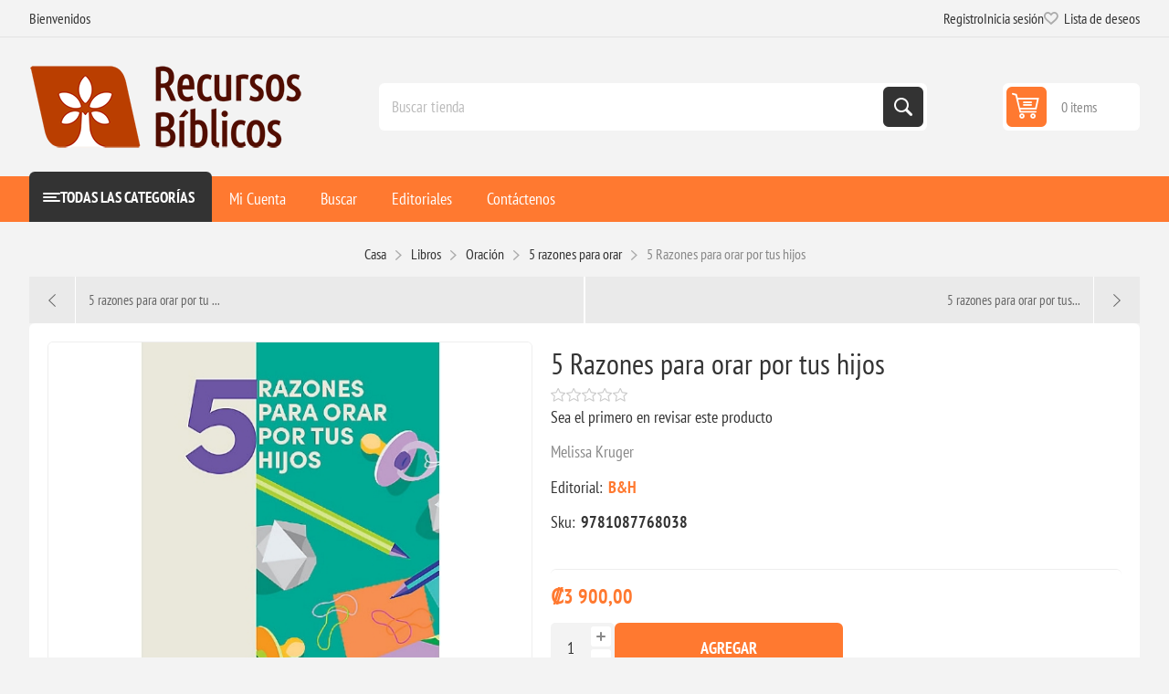

--- FILE ---
content_type: text/html; charset=utf-8
request_url: https://recursosbiblicos.co.cr/5-razones-para-orar-por-tus-hijos
body_size: 16236
content:
<!DOCTYPE html><html lang="en" dir="ltr" class="html-product-details-page"><head><title>Recursos Biblicos-5 Razones para orar por tus hijos</title><meta charset="UTF-8"><meta name="description" content="Melissa Kruger"><meta name="keywords" content="Libros,Devocionales,Biblias,Concordancias,Diccionarios,Niños"><meta name="generator" content="nopCommerce"><meta name="viewport" content="width=device-width, initial-scale=1.0, minimum-scale=1.0, maximum-scale=2.0"><link rel="preload" as="font" href="/Themes/Pioneer/Content/fonts/pioneer.woff" crossorigin><meta property="og:image" content="https://recursosbiblicos.co.cr/images/uploaded/logos/opengraph.png"><meta property="fb:app_id" content="415882865725086"><meta property="og:url" content="https://recursosbiblicos.co.cr"><meta property="og:title" content="Recursos Biblicos de Costa Rica"><meta property="og:description" content="Literatura cristiana de autores reconocidos y otros contenidos biblicos"><meta property="og:type" content="website"><meta property="og:type" content="product"><meta property="og:title" content="5 Razones para orar por tus hijos"><meta property="og:description" content="Melissa Kruger"><meta property="og:image" content="http://recursosbiblicos.co.cr/images/thumbs/0003591_5-razones-para-orar-por-tus-hijos_550.jpeg"><meta property="og:image:url" content="http://recursosbiblicos.co.cr/images/thumbs/0003591_5-razones-para-orar-por-tus-hijos_550.jpeg"><meta property="og:url" content="http://recursosbiblicos.co.cr/5-razones-para-orar-por-tus-hijos"><meta property="og:site_name" content="Recursos Bíblicos de Costa Rica"><meta property="twitter:card" content="summary"><meta property="twitter:site" content="Recursos Bíblicos de Costa Rica"><meta property="twitter:title" content="5 Razones para orar por tus hijos"><meta property="twitter:description" content="Melissa Kruger"><meta property="twitter:image" content="http://recursosbiblicos.co.cr/images/thumbs/0003591_5-razones-para-orar-por-tus-hijos_550.jpeg"><meta property="twitter:url" content="http://recursosbiblicos.co.cr/5-razones-para-orar-por-tus-hijos"><script type="application/ld+json">{"@context":"https://schema.org","@type":"Product","name":"5 Razones para orar por tus hijos","sku":"9781087768038","description":"Melissa Kruger","image":"http://recursosbiblicos.co.cr/images/thumbs/0003591_5-razones-para-orar-por-tus-hijos_550.jpeg","brand":[{"@type":"Brand","name":"B&H"}],"offers":{"@type":"Offer","url":"http://recursosbiblicos.co.cr/5-razones-para-orar-por-tus-hijos","availability":"https://schema.org/InStock","price":"3900.00","priceCurrency":"CRC"},"review":[],"hasVariant":[]}</script><script type="application/ld+json">{"@context":"https://schema.org","@type":"BreadcrumbList","itemListElement":[{"@type":"ListItem","position":1,"item":{"@id":"http://recursosbiblicos.co.cr/libros","name":"Libros"}},{"@type":"ListItem","position":2,"item":{"@id":"http://recursosbiblicos.co.cr/oraci%C3%B3n","name":"Oración"}},{"@type":"ListItem","position":3,"item":{"@id":"http://recursosbiblicos.co.cr/5-razones-para-orar","name":"5 razones para orar"}},{"@type":"ListItem","position":4,"item":{"@id":"http://recursosbiblicos.co.cr/5-razones-para-orar-por-tus-hijos","name":"5 Razones para orar por tus hijos"}}]}</script><link rel="stylesheet" href="/css/mo3urexbzuzkqxphcni-5g.styles.css?v=H6B9wcdDPM4a0erbSxk3FPcq6Vc"><style>.product-details-page .full-description{display:none}.product-details-page .ui-tabs .full-description{display:block}.product-details-page .tabhead-full-description{display:none}.product-details-page .product-specs-box{display:none}.product-details-page .ui-tabs .product-specs-box{display:block}.product-details-page .ui-tabs .product-specs-box .title{display:none}.product-details-page .product-reviews{display:none}.product-details-page .ui-tabs .product-reviews{display:block}</style><script async src="https://www.googletagmanager.com/gtag/js?id=UA-148904009-1"></script><script>function gtag(){dataLayer.push(arguments)}window.dataLayer=window.dataLayer||[];gtag("js",new Date);gtag("config","UA-148904009-1")</script><link rel="shortcut icon" href="/icons/icons_0/1691816948.ico"><meta http-equiv="Content-Security-Policy" content="upgrade-insecure-requests"><body class="product-details-page-body not-logged-in"><input name="__RequestVerificationToken" type="hidden" value="CfDJ8KFhzB-x5QdAmdwM39sn8B0KZlgrl76BlezQkTFpy3sXU--0Loplgo-0gLj_POGfmBbsjxHVF89B68rfiR6A3ucBFiMsuUl0S-_DWWec9WNLNYbtF6BO8OdaaGtMMoprSoTk8VLuEqMrQ5UoEknv2a4"><div class="ajax-loading-block-window" style="display:none"></div><div id="dialog-notifications-success" role="status" aria-live="polite" aria-atomic="true" title="Notificación" style="display:none"></div><div id="dialog-notifications-error" role="alert" aria-live="assertive" aria-atomic="true" title="Error" style="display:none"></div><div id="dialog-notifications-warning" role="alert" aria-live="assertive" aria-atomic="true" title="Advertencia" style="display:none"></div><div id="bar-notification" class="bar-notification-container" role="status" aria-live="polite" aria-atomic="true" data-close="Cerca"></div><div class="master-wrapper-page"><div class="overlayOffCanvas"></div><div class="responsive-nav-wrapper"><div class="button menu-button"><span>Menu</span></div><div class="button personal-button"><span>Personal menu</span></div><div class="header-logo"><a href="/" class="logo"> <img alt="Recursos Bíblicos de Costa Rica" src="https://recursosbiblicos.co.cr/images/thumbs/0003733_headerlogo-short.png"></a></div><div class="button search-button"><span>Búsqueda</span></div><div class="button cart-button"><a class="txt" href="/cart"> <span class="cart-qty">0</span> </a></div></div><div class="header"><div class="header-upper"><div class="admin-links-wrapper"><div class="promo-text"><span>Bienvenidos</span></div></div><div class="header-links-wrapper flyout-nav"><div class="nav-close close-links"><span>Cerrar</span></div><div class="nav-panel"><div class="header-links"><ul><li><a href="/register?returnUrl=%2F5-razones-para-orar-por-tus-hijos" class="ico-register">Registro</a><li><a href="/login?returnUrl=%2F5-razones-para-orar-por-tus-hijos" class="ico-login">Inicia sesión</a><li><a href="/wishlist" class="ico-wishlist"> <span class="wishlist-label">Lista de deseos</span> <span class="wishlist-qty">0</span> </a></ul></div></div></div></div><div class="header-lower"><div class="header-logo"><a href="/" class="logo"> <img alt="Recursos Bíblicos de Costa Rica" src="https://recursosbiblicos.co.cr/images/thumbs/0003733_headerlogo-short.png"></a></div><div class="search-box store-search-box flyout-nav"><div class="nav-close close-search"><span>Cerrar</span></div><div class="nav-panel"><form method="get" id="small-search-box-form" action="/search"><input type="text" class="search-box-text" id="small-searchterms" autocomplete="off" name="q" placeholder="Buscar tienda" aria-label="Buscar tienda"> <input type="hidden" class="instantSearchResourceElement" data-highlightfirstfoundelement="false" data-minkeywordlength="3" data-defaultproductsortoption="0" data-instantsearchurl="/instantSearchFor" data-searchpageurl="/search" data-searchinproductdescriptions="true" data-numberofvisibleproducts="5" data-noresultsresourcetext=" No data found."><script id='instantSearchItemTemplate' type='text/x-kendo-template'>
    <div class='instant-search-item' data-url='#= data.CustomProperties.Url #'>
        <a href='#= data.CustomProperties.Url #'>
            <div class='img-block'>
                <img src='#= data.PictureModels[0].ImageUrl #' alt='#= data.Name #' title='#= data.Name #' style='border: none'>
            </div>
            <div class='detail'>
                <div class='title'>#= data.Name #</div>
                # if (data.CustomProperties.ShowSku === 'yes' && data.CustomProperties.Sku) { #
                    <div class='sku'>#= data.CustomProperties.SkuLabel #: #= data.CustomProperties.Sku #</div>
                # } #
                # if (data.ProductPrice && data.ProductPrice.Price) { #
                    <div class='price'>#= data.ProductPrice.Price #</div>
                # } #
            </div>
        </a>
    </div>
</script><button type="submit" class="button-1 search-box-button">Búsqueda</button></form></div></div><div id="flyout-cart" class="header-cart"><div class="cart-link"><a href="/cart" class="ico-cart"> <span class="cart-qty">0 items</span> <span class="cart-total"></span> </a></div><div class="flyout-cart"><div class="mini-shopping-cart"><div class="count">No tienes artículos en tu carrito de compras.</div></div></div></div></div></div><div class="header-menu flyout-nav"><div class="nav-close close-menu"><span>Cerrar</span></div><div class="nav-panel modified"><div class="drop-menu"><div class="title"><span>Todas las Categorías</span></div><div class="content"><ul class="sublist"></ul></div></div><ul class="mega-menu" data-isrtlenabled="false" data-enableclickfordropdown="false"><li class="has-sublist root-category"><a class="with-subcategories" href="/biblias"><span>Biblias</span></a><div class="plus-button"></div><div class="sublist-wrap"><ul class="sublist"><li class="back-button"><span>Atrás</span><li class="has-sublist"><a href="/basicas" title="Basicas" class="with-subcategories"><span>Basicas</span></a><div class="plus-button"></div><div class="sublist-wrap"><ul class="sublist"><li class="back-button"><span>Atrás</span><li class="has-sublist"><a href="/rvr1960" title="RVR1960" class="with-subcategories"><span>RVR1960</span></a><div class="plus-button"></div><div class="sublist-wrap"><ul class="sublist"><li class="back-button"><span>Atrás</span><li><a class="lastLevelCategory" href="/rvr1960-letra-grande" title="RVR1960 Letra Grande"><span>RVR1960 Letra Grande</span></a><li><a class="lastLevelCategory" href="/rvr1960-letra-gigante" title="RVR1960 Letra Gigante/Súper Gigante"><span>RVR1960 Letra Gigante/S&#xFA;per Gigante</span></a><li><a class="lastLevelCategory" href="/rvr1960-bolsillo" title="RVR1960 Bolsillo"><span>RVR1960 Bolsillo</span></a><li><a class="lastLevelCategory" href="/biblia-del-ministro-2" title="Biblia del ministro"><span>Biblia del ministro</span></a></ul></div><li class="has-sublist"><a href="/ntv" title="NTV" class="with-subcategories"><span>NTV</span></a><div class="plus-button"></div><div class="sublist-wrap"><ul class="sublist"><li class="back-button"><span>Atrás</span><li><a class="lastLevelCategory" href="/ntv-letra-grande" title="NTV Letra Grande"><span>NTV Letra Grande</span></a><li><a class="lastLevelCategory" href="/ntv-letra-gigante" title="NTV Letra Gigante"><span>NTV Letra Gigante</span></a><li><a class="lastLevelCategory" href="/ntv-econ%C3%B3micas" title="NTV Económicas"><span>NTV Econ&#xF3;micas</span></a></ul></div><li><a class="lastLevelCategory" href="/nvi" title="NVI"><span>NVI</span></a><li><a class="lastLevelCategory" href="/nbla" title="NBLA"><span>NBLA</span></a><li><a class="lastLevelCategory" href="/rva2015" title="RVA2015"><span>RVA2015</span></a></ul></div><li class="has-sublist"><a href="/estudio-2" title="Estudio" class="with-subcategories"><span>Estudio</span></a><div class="plus-button"></div><div class="sublist-wrap"><ul class="sublist"><li class="back-button"><span>Atrás</span><li><a class="lastLevelCategory" href="/diario-vivir" title="Diario Vivir"><span>Diario Vivir</span></a><li><a class="lastLevelCategory" href="/para-j%C3%B3venes" title="Para jóvenes"><span>Para j&#xF3;venes</span></a><li><a class="lastLevelCategory" href="/biblia-de-estudio-de-la-reforma-edici%C3%B3n-condensada" title="Biblia de Estudio de la Reforma - Edición Condensada"><span>Biblia de Estudio de la Reforma - Edici&#xF3;n Condensada</span></a><li><a class="lastLevelCategory" href="/nueva-biblia-para-el-estudio-inductivo" title="Nueva Biblia para el estudio inductivo"><span>Nueva Biblia para el estudio inductivo</span></a><li><a class="lastLevelCategory" href="/biblia-de-estudio-para-mujeres" title="Biblia de estudio para mujeres"><span>Biblia de estudio para mujeres</span></a><li><a class="lastLevelCategory" href="/biblia-de-estudio-macarthur" title="Biblia de Estudio MacArthur"><span>Biblia de Estudio MacArthur</span></a></ul></div><li class="has-sublist"><a href="/apuntes-y-devocionales" title="Apuntes y Devocionales" class="with-subcategories"><span>Apuntes y Devocionales</span></a><div class="plus-button"></div><div class="sublist-wrap"><ul class="sublist"><li class="back-button"><span>Atrás</span><li><a class="lastLevelCategory" href="/inspira-ntv" title="Inspira NTV"><span>Inspira NTV</span></a><li><a class="lastLevelCategory" href="/biblia-devocional-mujer-verdadera" title="Biblia Devocional Mujer Verdadera"><span>Biblia Devocional Mujer Verdadera</span></a><li><a class="lastLevelCategory" href="/biblia-de-la-mujer-conforme-al-coraz%C3%B3n-de-dios" title="Biblia de la mujer conforme al corazón de Dios"><span>Biblia de la mujer conforme al coraz&#xF3;n de Dios</span></a><li><a class="lastLevelCategory" href="/biblia-devocional-centrada-en-cristo-2" title="Biblia Devocional Centrada en Cristo"><span>Biblia Devocional Centrada en Cristo</span></a></ul></div><li><a class="lastLevelCategory" href="/ni%C3%B1os-4" title="Niños"><span>Ni&#xF1;os</span></a><li><a class="lastLevelCategory" href="/en-ingl%C3%A9s" title="En Inglés"><span>En Ingl&#xE9;s</span></a></ul></div><li class="has-sublist root-category"><a class="with-subcategories" href="/herramientas-estudio-b%C3%ADblico"><span>Herramientas de Estudio</span></a><div class="plus-button"></div><div class="sublist-wrap"><ul class="sublist"><li class="back-button"><span>Atrás</span><li class="has-sublist"><a href="/hermen%C3%A9utica-y-ex%C3%A9gesis" title="Hermenéutica y Exégesis (Estudio Bíblico)" class="with-subcategories"><span>Hermen&#xE9;utica y Ex&#xE9;gesis (Estudio B&#xED;blico)</span></a><div class="plus-button"></div><div class="sublist-wrap"><ul class="sublist"><li class="back-button"><span>Atrás</span><li><a class="lastLevelCategory" href="/tablas-cronol%C3%B3gicas-de-whitcomb" title="Tablas Cronológicas de Whitcomb"><span>Tablas Cronol&#xF3;gicas de Whitcomb</span></a><li><a class="lastLevelCategory" href="/serie-a-tu-alcance" title="Serie A Tu Alcance"><span>Serie A Tu Alcance</span></a><li><a class="lastLevelCategory" href="/la-biblia-libro-por-libro" title="La Biblia, Libro por Libro "><span>La Biblia, Libro por Libro </span></a></ul></div><li><a class="lastLevelCategory" href="/homil%C3%A9tica" title="Homilética (Predicación)"><span>Homil&#xE9;tica (Predicaci&#xF3;n)</span></a><li class="has-sublist"><a href="/comentarios-2" title="Comentarios" class="with-subcategories"><span>Comentarios</span></a><div class="plus-button"></div><div class="sublist-wrap"><ul class="sublist"><li class="back-button"><span>Atrás</span><li><a class="lastLevelCategory" href="/comentario-macarthur-del-n-t" title="Comentario MacArthur del NT"><span>Comentario MacArthur del NT</span></a><li><a class="lastLevelCategory" href="/serie-para-ti" title="Serie para ti"><span>Serie para ti</span></a><li><a class="lastLevelCategory" href="/comentario-samuel-perez-millos" title="Comentario Perez Millos"><span>Comentario Perez Millos</span></a><li><a class="lastLevelCategory" href="/comentario-at-andamio" title="Comentario AT Andamio"><span>Comentario AT Andamio</span></a><li><a class="lastLevelCategory" href="/comentario-al-nt-hendriksen-y-kistemaker" title="Comentario al NT Hendriksen y Kistemaker"><span>Comentario al NT Hendriksen y Kistemaker</span></a><li><a class="lastLevelCategory" href="/comentario-biblico-con-aplicacion-nvi" title="Comentario biblico con aplicacion NVI"><span>Comentario biblico con aplicacion NVI</span></a><li><a class="lastLevelCategory" href="/comentario-al-texto-hebreo-del-at" title="Comentario al texto hebreo del AT"><span>Comentario al texto hebreo del AT</span></a><li><a class="lastLevelCategory" href="/comentarios-john-stott" title="Comentarios John Stott"><span>Comentarios John Stott</span></a><li><a class="lastLevelCategory" href="/comentario-b%C3%ADblico-teolog%C3%ADa-del-trabajo" title="Comentario Bíblico Teología del Trabajo"><span>Comentario B&#xED;blico Teolog&#xED;a del Trabajo</span></a><li><a class="lastLevelCategory" href="/comentario-exeg%C3%A9tico-pr%C3%A1ctico-del-nt" title="Comentario exegético-práctico del NT"><span>Comentario exeg&#xE9;tico-pr&#xE1;ctico del NT</span></a><li><a class="lastLevelCategory" href="/historia-de-la-redenci%C3%B3n" title="Historia de la Redención"><span>Historia de la Redenci&#xF3;n</span></a><li><a class="lastLevelCategory" href="/comentario-mundo-hispano" title="Comentario Mundo Hispano"><span>Comentario Mundo Hispano</span></a></ul></div><li class="has-sublist"><a href="/concordancias-2" title="Concordancias - Léxicos" class="with-subcategories"><span>Concordancias - L&#xE9;xicos</span></a><div class="plus-button"></div><div class="sublist-wrap"><ul class="sublist"><li class="back-button"><span>Atrás</span><li><a class="lastLevelCategory" href="/colecci%C3%B3n-corpus-koin%C3%A9" title="Colección Corpus Koiné"><span>Colecci&#xF3;n Corpus Koin&#xE9;</span></a></ul></div><li><a class="lastLevelCategory" href="/atlas" title="Atlas"><span>Atlas</span></a><li><a class="lastLevelCategory" href="/diccionarios-2" title="Diccionarios"><span>Diccionarios</span></a><li><a class="lastLevelCategory" href="/manuales" title="Manuales"><span>Manuales</span></a><li class="has-sublist"><a href="/historia-3" title="Historia y Cultura" class="with-subcategories"><span>Historia y Cultura</span></a><div class="plus-button"></div><div class="sublist-wrap"><ul class="sublist"><li class="back-button"><span>Atrás</span><li><a class="lastLevelCategory" href="/obras-escogidas" title="Obras Escogidas"><span>Obras Escogidas</span></a></ul></div><li class="has-sublist"><a href="/teologia-sistematica-2" title="Teologia Sistematica" class="with-subcategories"><span>Teologia Sistematica</span></a><div class="plus-button"></div><div class="sublist-wrap"><ul class="sublist"><li class="back-button"><span>Atrás</span><li><a class="lastLevelCategory" href="/colecci%C3%B3n-p%C3%A9rez-millos" title="Colección Pérez Millos"><span>Colecci&#xF3;n P&#xE9;rez Millos</span></a></ul></div><li><a class="lastLevelCategory" href="/curso-de-formacion-teologica-evangelica" title="Curso de Formacion Teologica Evangelica"><span>Curso de Formacion Teologica Evangelica</span></a><li><a class="lastLevelCategory" href="/colecci%C3%B3n-teol%C3%B3gica-contempor%C3%A1nea" title="Colección Teológica Contemporánea"><span>Colecci&#xF3;n Teol&#xF3;gica Contempor&#xE1;nea</span></a><li><a class="lastLevelCategory" href="/interlineales" title="Interlineales"><span>Interlineales</span></a><li><a class="lastLevelCategory" href="/folletos-rose" title="Folletos Rose"><span>Folletos Rose</span></a></ul></div><li class="has-sublist root-category"><a class="with-subcategories" href="/libros"><span>Libros</span></a><div class="plus-button"></div><div class="sublist-wrap"><ul class="sublist"><li class="back-button"><span>Atrás</span><li class="has-sublist"><a href="/apolog%C3%A9tica" title="Apologética, Ciencia, Filosofía y Sociología" class="with-subcategories"><span>Apolog&#xE9;tica, Ciencia, Filosof&#xED;a y Sociolog&#xED;a</span></a><div class="plus-button"></div><div class="sublist-wrap"><ul class="sublist"><li class="back-button"><span>Atrás</span><li><a class="lastLevelCategory" href="/que-no-piensen-por-ti" title="Que no piensen por ti"><span>Que no piensen por ti</span></a><li><a class="lastLevelCategory" href="/preguntas-dif%C3%ADciles-tgc" title="Preguntas Difíciles TGC"><span>Preguntas Dif&#xED;ciles TGC</span></a></ul></div><li class="has-sublist"><a href="/estudios-biblicos-2" title="Estudios Biblicos" class="with-subcategories"><span>Estudios Biblicos</span></a><div class="plus-button"></div><div class="sublist-wrap"><ul class="sublist"><li class="back-button"><span>Atrás</span><li><a class="lastLevelCategory" href="/serie-unidos" title="Serie Unidos"><span>Serie Unidos</span></a><li><a class="lastLevelCategory" href="/serie-una-mujer-conforme-al-coraz%C3%B3n-de-dios" title="Serie Una mujer conforme al corazón de Dios"><span>Serie Una mujer conforme al coraz&#xF3;n de Dios</span></a><li><a class="lastLevelCategory" href="/serie-las-siete-puertas" title="Serie las siete puertas"><span>Serie las siete puertas</span></a></ul></div><li class="has-sublist"><a href="/oraci%C3%B3n" title="Oración" class="with-subcategories"><span>Oraci&#xF3;n</span></a><div class="plus-button"></div><div class="sublist-wrap"><ul class="sublist"><li class="back-button"><span>Atrás</span><li><a class="lastLevelCategory" href="/5-razones-para-orar" title="5 razones para orar"><span>5 razones para orar</span></a></ul></div><li><a class="lastLevelCategory" href="/sufrimiento-3" title="Sufrimiento"><span>Sufrimiento</span></a><li><a class="lastLevelCategory" href="/finanzas" title="Mayordomía, Productividad y Finanzas"><span>Mayordom&#xED;a, Productividad y Finanzas</span></a><li><a class="lastLevelCategory" href="/e625-2" title="e625"><span>e625</span></a><li class="has-sublist"><a href="/teolog%C3%ADa-para-vivir" title="Teología para Vivir" class="with-subcategories"><span>Teolog&#xED;a para Vivir</span></a><div class="plus-button"></div><div class="sublist-wrap"><ul class="sublist"><li class="back-button"><span>Atrás</span><li><a class="lastLevelCategory" href="/el-servicio-razonable-del-cristiano-2" title="El Servicio Razonable del Cristiano"><span>El Servicio Razonable del Cristiano</span></a></ul></div><li class="has-sublist"><a href="/biograf%C3%ADas" title="Biografías" class="with-subcategories"><span>Biograf&#xED;as</span></a><div class="plus-button"></div><div class="sublist-wrap"><ul class="sublist"><li class="back-button"><span>Atrás</span><li><a class="lastLevelCategory" href="/serie-un-gran-legado-de-h%C3%A9roes-de-la-fe" title="Serie Un gran legado de héroes de la fe"><span>Serie Un gran legado de h&#xE9;roes de la fe</span></a></ul></div><li class="has-sublist"><a href="/consejer%C3%ADa" title="Consejería" class="with-subcategories"><span>Consejer&#xED;a</span></a><div class="plus-button"></div><div class="sublist-wrap"><ul class="sublist"><li class="back-button"><span>Atrás</span><li><a class="lastLevelCategory" href="/mini-libros" title="Mini Libros"><span>Mini Libros</span></a><li><a class="lastLevelCategory" href="/serie-ayuda" title="Serie ¡Ayuda!"><span>Serie &#xA1;Ayuda!</span></a><li><a class="lastLevelCategory" href="/el-consejero-cristiano-responde" title="El consejero cristiano responde"><span>El consejero cristiano responde</span></a></ul></div><li class="has-sublist"><a href="/ni%C3%B1os" title="Niños" class="with-subcategories"><span>Ni&#xF1;os</span></a><div class="plus-button"></div><div class="sublist-wrap"><ul class="sublist"><li class="back-button"><span>Atrás</span><li><a class="lastLevelCategory" href="/biblia-infogr%C3%A1fica-de-7-en-adelante" title="Biblia Infográfica (De 7 en adelante)"><span>Biblia Infogr&#xE1;fica (De 7 en adelante)</span></a><li><a class="lastLevelCategory" href="/busca-y-encuentra-2" title="Busca y Encuentra"><span>Busca y Encuentra</span></a><li><a class="lastLevelCategory" href="/rc-sproul-ni%C3%B1os" title="R.C. Sproul Niños"><span>R.C. Sproul Ni&#xF1;os</span></a><li><a class="lastLevelCategory" href="/actividades-para-ni%C3%B1os" title="Actividades para Niños"><span>Actividades para Ni&#xF1;os</span></a><li><a class="lastLevelCategory" href="/colecci%C3%B3n-poiema" title="Colección Poiema"><span>Colecci&#xF3;n Poiema</span></a><li><a class="lastLevelCategory" href="/preguntas-y-respuestas" title="Preguntas y Respuestas"><span>Preguntas y Respuestas</span></a><li><a class="lastLevelCategory" href="/devocionales-4" title="Devocionales"><span>Devocionales</span></a><li><a class="lastLevelCategory" href="/buenas-noticias-para-peque%C3%B1os-corazones" title="Buenas noticias para pequeños corazones"><span>Buenas noticias para peque&#xF1;os corazones</span></a><li class="has-sublist"><a href="/libros-de-cart%C3%B3n" title="De 0 - 3" class="with-subcategories"><span>De 0 - 3</span></a><div class="plus-button"></div><div class="sublist-wrap"><ul class="sublist"><li class="back-button"><span>Atrás</span><li><a class="lastLevelCategory" href="/teologia-grande-para-corazones-peque%C3%B1os" title="Teologia grande para corazones pequeños"><span>Teologia grande para corazones peque&#xF1;os</span></a><li><a class="lastLevelCategory" href="/veo-veo" title="Veo, veo"><span>Veo, veo</span></a><li><a class="lastLevelCategory" href="/abraza-a" title="Abraza a..."><span>Abraza a...</span></a><li><a class="lastLevelCategory" href="/toca-y-juega" title="Toca y Juega"><span>Toca y Juega</span></a><li><a class="lastLevelCategory" href="/pop-it-lee-y-juega" title="Pop-it Lee y Juega"><span>Pop-it Lee y Juega</span></a><li><a class="lastLevelCategory" href="/entrenando-corazones-j%C3%B3venes" title="Entrenando corazones jóvenes"><span>Entrenando corazones j&#xF3;venes</span></a><li><a class="lastLevelCategory" href="/baby-believer" title="Baby Believer"><span>Baby Believer</span></a><li><a class="lastLevelCategory" href="/world-of-narnia" title="World of Narnia"><span>World of Narnia</span></a></ul></div><li class="has-sublist"><a href="/de-3-a-7" title="De 3 a 7" class="with-subcategories"><span>De 3 a 7</span></a><div class="plus-button"></div><div class="sublist-wrap"><ul class="sublist"><li class="back-button"><span>Atrás</span><li><a class="lastLevelCategory" href="/colecci%C3%B3n-grandes-historias-para-peque%C3%B1os-lectores" title="Colección Grandes Historias para pequeños lectores"><span>Colecci&#xF3;n Grandes Historias para peque&#xF1;os lectores</span></a><li><a class="lastLevelCategory" href="/personajes-de-la-biblia" title="Personajes de la Biblia"><span>Personajes de la Biblia</span></a><li><a class="lastLevelCategory" href="/peque%C3%B1os-h%C3%A9roes-de-la-biblia" title="Pequeños Héroes de la Biblia"><span>Peque&#xF1;os H&#xE9;roes de la Biblia</span></a><li><a class="lastLevelCategory" href="/las-aventuras-del-peque%C3%B1o-no%C3%A9" title="Las aventuras del pequeño Noé"><span>Las aventuras del peque&#xF1;o No&#xE9;</span></a><li><a class="lastLevelCategory" href="/haz-cosas-grandes-por-dios" title="Haz cosas grandes por Dios"><span>Haz cosas grandes por Dios</span></a></ul></div><li><a class="lastLevelCategory" href="/de-7-a-9" title="De 7 a 9"><span>De 7 a 9</span></a><li class="has-sublist"><a href="/de-9-a-12" title="De 9 a 13" class="with-subcategories"><span>De 9 a 13</span></a><div class="plus-button"></div><div class="sublist-wrap"><ul class="sublist"><li class="back-button"><span>Atrás</span><li><a class="lastLevelCategory" href="/serie-grandes-preguntas" title="Serie Grandes Preguntas"><span>Serie Grandes Preguntas</span></a></ul></div></ul></div><li class="has-sublist"><a href="/devocionales-3" title="Devocionales" class="with-subcategories"><span>Devocionales</span></a><div class="plus-button"></div><div class="sublist-wrap"><ul class="sublist"><li class="back-button"><span>Atrás</span><li><a class="lastLevelCategory" href="/serie-40-d%C3%ADas" title="Serie 40 días"><span>Serie 40 d&#xED;as</span></a><li><a class="lastLevelCategory" href="/broadstreet" title="BroadStreet"><span>BroadStreet</span></a><li><a class="lastLevelCategory" href="/serie-un-a%C3%B1o-lifeway" title="Serie Un Año (Lifeway)"><span>Serie Un A&#xF1;o (Lifeway)</span></a><li><a class="lastLevelCategory" href="/serie-31-d%C3%ADas-devocionales-para-la-vida" title="Serie - 31 días: Devocionales para la vida"><span>Serie - 31 d&#xED;as: Devocionales para la vida</span></a></ul></div><li><a class="lastLevelCategory" href="/doctrina" title="Doctrina"><span>Doctrina</span></a><li><a class="lastLevelCategory" href="/escatolog%C3%ADa" title="Escatología"><span>Escatolog&#xED;a</span></a><li><a class="lastLevelCategory" href="/familia-2" title="Familia, Educación y Crianza"><span>Familia, Educaci&#xF3;n y Crianza</span></a><li class="has-sublist"><a href="/hombres-2" title="Hombres" class="with-subcategories"><span>Hombres</span></a><div class="plus-button"></div><div class="sublist-wrap"><ul class="sublist"><li class="back-button"><span>Atrás</span><li><a class="lastLevelCategory" href="/serie-hombre-renovado" title="Serie Hombre Renovado"><span>Serie Hombre Renovado</span></a></ul></div><li><a class="lastLevelCategory" href="/j%C3%B3venes" title="Jóvenes"><span>J&#xF3;venes</span></a><li class="has-sublist"><a href="/liderazgo-2" title="Iglesia, Liderazgo y Ayuda Pastoral" class="with-subcategories"><span>Iglesia, Liderazgo y Ayuda Pastoral</span></a><div class="plus-button"></div><div class="sublist-wrap"><ul class="sublist"><li class="back-button"><span>Atrás</span><li><a class="lastLevelCategory" href="/serie-edificando-iglesias-sanas" title="Serie Edificando Iglesias Sanas"><span>Serie Edificando Iglesias Sanas</span></a><li><a class="lastLevelCategory" href="/cl%C3%A1sicos-de-la-fe-2" title="Clásicos de la Fe"><span>Cl&#xE1;sicos de la Fe</span></a><li><a class="lastLevelCategory" href="/biblioteca-cl%C3%A1sicos-cristianos" title="Biblioteca Clásicos Cristianos"><span>Biblioteca Cl&#xE1;sicos Cristianos</span></a></ul></div><li><a class="lastLevelCategory" href="/matrimonio" title="Noviazgo y Matrimonio"><span>Noviazgo y Matrimonio</span></a><li><a class="lastLevelCategory" href="/mujeres-2" title="Mujeres"><span>Mujeres</span></a><li class="has-sublist"><a href="/novelas" title="Novelas, Fábulas, Alegorías  y Ensayos" class="with-subcategories"><span>Novelas, F&#xE1;bulas, Alegor&#xED;as y Ensayos</span></a><div class="plus-button"></div><div class="sublist-wrap"><ul class="sublist"><li class="back-button"><span>Atrás</span><li><a class="lastLevelCategory" href="/cr%C3%B3nicas-de-narnia-nueva-edci%C3%B3n" title="Crónicas de Narnia - Nueva Edición"><span>Cr&#xF3;nicas de Narnia - Nueva Edici&#xF3;n</span></a><li><a class="lastLevelCategory" href="/francine-rivers" title="Francine Rivers"><span>Francine Rivers</span></a><li><a class="lastLevelCategory" href="/la-saga-wingfeather" title="La Saga Wingfeather"><span>La Saga Wingfeather</span></a></ul></div><li><a class="lastLevelCategory" href="/sexualidad-2" title="Sexualidad"><span>Sexualidad</span></a><li class="has-sublist"><a href="/teolog%C3%ADa-2" title="Teologia" class="with-subcategories"><span>Teologia</span></a><div class="plus-button"></div><div class="sublist-wrap"><ul class="sublist"><li class="back-button"><span>Atrás</span><li><a class="lastLevelCategory" href="/serie-preguntas-cruciales" title="Serie Preguntas Cruciales"><span>Serie Preguntas Cruciales</span></a></ul></div><li class="has-sublist"><a href="/vida-cristiana" title="Vida Cristiana" class="with-subcategories"><span>Vida Cristiana</span></a><div class="plus-button"></div><div class="sublist-wrap"><ul class="sublist"><li class="back-button"><span>Atrás</span><li><a class="lastLevelCategory" href="/serie-lectura-f%C3%A1cil" title="Serie Lectura Fácil"><span>Serie Lectura F&#xE1;cil</span></a><li><a class="lastLevelCategory" href="/serie-primeros-pasos" title="Serie Primeros Pasos"><span>Serie Primeros Pasos</span></a></ul></div></ul></div><li class="has-sublist root-category"><a class="with-subcategories" href="/regalos"><span>Regalos</span></a><div class="plus-button"></div><div class="sublist-wrap"><ul class="sublist"><li class="back-button"><span>Atrás</span><li><a class="lastLevelCategory" href="/llaveros" title="Llaveros"><span>Llaveros</span></a><li class="has-sublist"><a href="/separadores" title="Separadores" class="with-subcategories"><span>Separadores</span></a><div class="plus-button"></div><div class="sublist-wrap"><ul class="sublist"><li class="back-button"><span>Atrás</span><li><a class="lastLevelCategory" href="/econ%C3%B3micos" title="Económicos"><span>Econ&#xF3;micos</span></a></ul></div><li><a class="lastLevelCategory" href="/marcadores-en-gel" title="Resaltadores"><span>Resaltadores</span></a><li><a class="lastLevelCategory" href="/lapiceros" title="Lapiceros/Lápices"><span>Lapiceros/L&#xE1;pices</span></a><li class="has-sublist"><a href="/bible-journaling-kit" title="Bible Journaling" class="with-subcategories"><span>Bible Journaling</span></a><div class="plus-button"></div><div class="sublist-wrap"><ul class="sublist"><li class="back-button"><span>Atrás</span><li><a class="lastLevelCategory" href="/stickers" title="Stickers"><span>Stickers</span></a><li><a class="lastLevelCategory" href="/indexaci%C3%B3n" title="Indexación"><span>Indexaci&#xF3;n</span></a></ul></div><li class="has-sublist"><a href="/diarios-tama%C3%B1o-manual" title="Libretas" class="with-subcategories"><span>Libretas</span></a><div class="plus-button"></div><div class="sublist-wrap"><ul class="sublist"><li class="back-button"><span>Atrás</span><li><a class="lastLevelCategory" href="/colecci%C3%B3n-pura-vida-2" title="Colección Pura Vida"><span>Colecci&#xF3;n Pura Vida</span></a></ul></div><li><a class="lastLevelCategory" href="/colorear" title="Colorear"><span>Colorear</span></a><li class="has-sublist"><a href="/accesorios" title="Accesorios" class="with-subcategories"><span>Accesorios</span></a><div class="plus-button"></div><div class="sublist-wrap"><ul class="sublist"><li class="back-button"><span>Atrás</span><li><a class="lastLevelCategory" href="/bolsos" title="Bolsos"><span>Bolsos</span></a><li><a class="lastLevelCategory" href="/billeterastarjeteros" title="Billeteras/Monederos"><span>Billeteras/Monederos</span></a><li><a class="lastLevelCategory" href="/cosmetiqueraorganizadores" title="Cosmetiquera/Organizadores"><span>Cosmetiquera/Organizadores</span></a><li><a class="lastLevelCategory" href="/espejos" title="Espejos"><span>Espejos</span></a><li><a class="lastLevelCategory" href="/cepillos-de-pelo" title="Cepillos de Pelo"><span>Cepillos de Pelo</span></a></ul></div><li class="has-sublist"><a href="/hogar-y-cocina" title="Hogar/Cocina" class="with-subcategories"><span>Hogar/Cocina</span></a><div class="plus-button"></div><div class="sublist-wrap"><ul class="sublist"><li class="back-button"><span>Atrás</span><li><a class="lastLevelCategory" href="/tazas" title="Tazas"><span>Tazas</span></a><li class="has-sublist"><a href="/botellas" title="Botellas/Vasos" class="with-subcategories"><span>Botellas/Vasos</span></a><div class="plus-button"></div><div class="sublist-wrap"><ul class="sublist"><li class="back-button"><span>Atrás</span><li><a class="lastLevelCategory" href="/colecci%C3%B3n-pura-vida" title="Colección Pura Vida"><span>Colecci&#xF3;n Pura Vida</span></a></ul></div><li><a class="lastLevelCategory" href="/cuadros" title="Plaqués/Cuadros"><span>Plaqu&#xE9;s/Cuadros</span></a><li><a class="lastLevelCategory" href="/delantales" title="Delantales"><span>Delantales</span></a><li><a class="lastLevelCategory" href="/toallas-de-cocina" title="Toallas de cocina"><span>Toallas de cocina</span></a></ul></div><li class="has-sublist"><a href="/pasatiempos" title="Pasatiempos" class="with-subcategories"><span>Pasatiempos</span></a><div class="plus-button"></div><div class="sublist-wrap"><ul class="sublist"><li class="back-button"><span>Atrás</span><li><a class="lastLevelCategory" href="/preguntas-y-respuestas-b%C3%ADblicas" title="Preguntas y Respuestas Bíblicas"><span>Preguntas y Respuestas B&#xED;blicas</span></a><li class="has-sublist"><a href="/ni%C3%B1os-5" title="Niños" class="with-subcategories"><span>Ni&#xF1;os</span></a><div class="plus-button"></div><div class="sublist-wrap"><ul class="sublist"><li class="back-button"><span>Atrás</span><li><a class="lastLevelCategory" href="/rompecabezas" title="Rompecabezas"><span>Rompecabezas</span></a><li><a class="lastLevelCategory" href="/pinta-con-agua" title="Pinta con Agua"><span>Pinta con Agua</span></a></ul></div></ul></div><li><a class="lastLevelCategory" href="/calendarios" title="Calendarios/Devocionales"><span>Calendarios/Devocionales</span></a><li><a class="lastLevelCategory" href="/agendasplanificadores" title="Agendas/Planificadores"><span>Agendas/Planificadores</span></a><li><a class="lastLevelCategory" href="/forros-para-biblia" title="Estuches para Biblia"><span>Estuches para Biblia</span></a><li><a class="lastLevelCategory" href="/palabritas-promesas" title="Palabritas Promesas"><span>Palabritas Promesas</span></a><li><a class="lastLevelCategory" href="/sticky-notes" title="Sticky Notes"><span>Sticky Notes</span></a><li><a class="lastLevelCategory" href="/set-de-regalo" title="Set de Regalo"><span>Set de Regalo</span></a><li><a class="lastLevelCategory" href="/tarjetas-de-regalo" title="Tarjetas de Regalo"><span>Tarjetas de Regalo</span></a></ul></div><li class="has-sublist root-category"><a class="with-subcategories" href="/escuela-dominical"><span>Escuela Dominical</span></a><div class="plus-button"></div><div class="sublist-wrap"><ul class="sublist"><li class="back-button"><span>Atrás</span><li><a class="lastLevelCategory" href="/escuela-dominical-ebpt" title="Escuela dominical EBPT"><span>Escuela dominical EBPT</span></a><li><a class="lastLevelCategory" href="/proyecto-evangelio" title="Proyecto Evangelio"><span>Proyecto Evangelio</span></a><li><a class="lastLevelCategory" href="/viajeros-en-los-tiempo-b%C3%ADblicos" title="Viajeros en los Tiempo Bíblicos"><span>Viajeros en los Tiempo B&#xED;blicos</span></a><li><a class="lastLevelCategory" href="/curr%C3%ADculo-patmos" title="Currículo Patmos"><span>Curr&#xED;culo Patmos</span></a></ul></div><li class="root-category"><a href="/pr%C3%B3ximas-novedades-7" title="Próximas Novedades"><span> Pr&#xF3;ximas Novedades</span></a><li class="root-category"><a href="/en-liquidaci%C3%B3n" title="En liquidación"><span> En liquidaci&#xF3;n</span></a><li><a href="/customer/info" title="Mi Cuenta"><span> Mi Cuenta</span></a><li><a href="/search" title="Buscar"><span> Buscar</span></a><li><a href="/manufacturer/all" title="Editoriales"><span> Editoriales</span></a><li><a href="/contactus" title="Contáctenos"><span> Cont&#xE1;ctenos</span></a></ul><div class="menu-title"><span>Menu</span></div><ul class="mega-menu-responsive"><li class="has-sublist root-category"><a class="with-subcategories" href="/biblias"><span>Biblias</span></a><div class="plus-button"></div><div class="sublist-wrap"><ul class="sublist"><li class="back-button"><span>Atrás</span><li class="has-sublist"><a href="/basicas" title="Basicas" class="with-subcategories"><span>Basicas</span></a><div class="plus-button"></div><div class="sublist-wrap"><ul class="sublist"><li class="back-button"><span>Atrás</span><li class="has-sublist"><a href="/rvr1960" title="RVR1960" class="with-subcategories"><span>RVR1960</span></a><div class="plus-button"></div><div class="sublist-wrap"><ul class="sublist"><li class="back-button"><span>Atrás</span><li><a class="lastLevelCategory" href="/rvr1960-letra-grande" title="RVR1960 Letra Grande"><span>RVR1960 Letra Grande</span></a><li><a class="lastLevelCategory" href="/rvr1960-letra-gigante" title="RVR1960 Letra Gigante/Súper Gigante"><span>RVR1960 Letra Gigante/S&#xFA;per Gigante</span></a><li><a class="lastLevelCategory" href="/rvr1960-bolsillo" title="RVR1960 Bolsillo"><span>RVR1960 Bolsillo</span></a><li><a class="lastLevelCategory" href="/biblia-del-ministro-2" title="Biblia del ministro"><span>Biblia del ministro</span></a></ul></div><li class="has-sublist"><a href="/ntv" title="NTV" class="with-subcategories"><span>NTV</span></a><div class="plus-button"></div><div class="sublist-wrap"><ul class="sublist"><li class="back-button"><span>Atrás</span><li><a class="lastLevelCategory" href="/ntv-letra-grande" title="NTV Letra Grande"><span>NTV Letra Grande</span></a><li><a class="lastLevelCategory" href="/ntv-letra-gigante" title="NTV Letra Gigante"><span>NTV Letra Gigante</span></a><li><a class="lastLevelCategory" href="/ntv-econ%C3%B3micas" title="NTV Económicas"><span>NTV Econ&#xF3;micas</span></a></ul></div><li><a class="lastLevelCategory" href="/nvi" title="NVI"><span>NVI</span></a><li><a class="lastLevelCategory" href="/nbla" title="NBLA"><span>NBLA</span></a><li><a class="lastLevelCategory" href="/rva2015" title="RVA2015"><span>RVA2015</span></a></ul></div><li class="has-sublist"><a href="/estudio-2" title="Estudio" class="with-subcategories"><span>Estudio</span></a><div class="plus-button"></div><div class="sublist-wrap"><ul class="sublist"><li class="back-button"><span>Atrás</span><li><a class="lastLevelCategory" href="/diario-vivir" title="Diario Vivir"><span>Diario Vivir</span></a><li><a class="lastLevelCategory" href="/para-j%C3%B3venes" title="Para jóvenes"><span>Para j&#xF3;venes</span></a><li><a class="lastLevelCategory" href="/biblia-de-estudio-de-la-reforma-edici%C3%B3n-condensada" title="Biblia de Estudio de la Reforma - Edición Condensada"><span>Biblia de Estudio de la Reforma - Edici&#xF3;n Condensada</span></a><li><a class="lastLevelCategory" href="/nueva-biblia-para-el-estudio-inductivo" title="Nueva Biblia para el estudio inductivo"><span>Nueva Biblia para el estudio inductivo</span></a><li><a class="lastLevelCategory" href="/biblia-de-estudio-para-mujeres" title="Biblia de estudio para mujeres"><span>Biblia de estudio para mujeres</span></a><li><a class="lastLevelCategory" href="/biblia-de-estudio-macarthur" title="Biblia de Estudio MacArthur"><span>Biblia de Estudio MacArthur</span></a></ul></div><li class="has-sublist"><a href="/apuntes-y-devocionales" title="Apuntes y Devocionales" class="with-subcategories"><span>Apuntes y Devocionales</span></a><div class="plus-button"></div><div class="sublist-wrap"><ul class="sublist"><li class="back-button"><span>Atrás</span><li><a class="lastLevelCategory" href="/inspira-ntv" title="Inspira NTV"><span>Inspira NTV</span></a><li><a class="lastLevelCategory" href="/biblia-devocional-mujer-verdadera" title="Biblia Devocional Mujer Verdadera"><span>Biblia Devocional Mujer Verdadera</span></a><li><a class="lastLevelCategory" href="/biblia-de-la-mujer-conforme-al-coraz%C3%B3n-de-dios" title="Biblia de la mujer conforme al corazón de Dios"><span>Biblia de la mujer conforme al coraz&#xF3;n de Dios</span></a><li><a class="lastLevelCategory" href="/biblia-devocional-centrada-en-cristo-2" title="Biblia Devocional Centrada en Cristo"><span>Biblia Devocional Centrada en Cristo</span></a></ul></div><li><a class="lastLevelCategory" href="/ni%C3%B1os-4" title="Niños"><span>Ni&#xF1;os</span></a><li><a class="lastLevelCategory" href="/en-ingl%C3%A9s" title="En Inglés"><span>En Ingl&#xE9;s</span></a></ul></div><li class="has-sublist root-category"><a class="with-subcategories" href="/herramientas-estudio-b%C3%ADblico"><span>Herramientas de Estudio</span></a><div class="plus-button"></div><div class="sublist-wrap"><ul class="sublist"><li class="back-button"><span>Atrás</span><li class="has-sublist"><a href="/hermen%C3%A9utica-y-ex%C3%A9gesis" title="Hermenéutica y Exégesis (Estudio Bíblico)" class="with-subcategories"><span>Hermen&#xE9;utica y Ex&#xE9;gesis (Estudio B&#xED;blico)</span></a><div class="plus-button"></div><div class="sublist-wrap"><ul class="sublist"><li class="back-button"><span>Atrás</span><li><a class="lastLevelCategory" href="/tablas-cronol%C3%B3gicas-de-whitcomb" title="Tablas Cronológicas de Whitcomb"><span>Tablas Cronol&#xF3;gicas de Whitcomb</span></a><li><a class="lastLevelCategory" href="/serie-a-tu-alcance" title="Serie A Tu Alcance"><span>Serie A Tu Alcance</span></a><li><a class="lastLevelCategory" href="/la-biblia-libro-por-libro" title="La Biblia, Libro por Libro "><span>La Biblia, Libro por Libro </span></a></ul></div><li><a class="lastLevelCategory" href="/homil%C3%A9tica" title="Homilética (Predicación)"><span>Homil&#xE9;tica (Predicaci&#xF3;n)</span></a><li class="has-sublist"><a href="/comentarios-2" title="Comentarios" class="with-subcategories"><span>Comentarios</span></a><div class="plus-button"></div><div class="sublist-wrap"><ul class="sublist"><li class="back-button"><span>Atrás</span><li><a class="lastLevelCategory" href="/comentario-macarthur-del-n-t" title="Comentario MacArthur del NT"><span>Comentario MacArthur del NT</span></a><li><a class="lastLevelCategory" href="/serie-para-ti" title="Serie para ti"><span>Serie para ti</span></a><li><a class="lastLevelCategory" href="/comentario-samuel-perez-millos" title="Comentario Perez Millos"><span>Comentario Perez Millos</span></a><li><a class="lastLevelCategory" href="/comentario-at-andamio" title="Comentario AT Andamio"><span>Comentario AT Andamio</span></a><li><a class="lastLevelCategory" href="/comentario-al-nt-hendriksen-y-kistemaker" title="Comentario al NT Hendriksen y Kistemaker"><span>Comentario al NT Hendriksen y Kistemaker</span></a><li><a class="lastLevelCategory" href="/comentario-biblico-con-aplicacion-nvi" title="Comentario biblico con aplicacion NVI"><span>Comentario biblico con aplicacion NVI</span></a><li><a class="lastLevelCategory" href="/comentario-al-texto-hebreo-del-at" title="Comentario al texto hebreo del AT"><span>Comentario al texto hebreo del AT</span></a><li><a class="lastLevelCategory" href="/comentarios-john-stott" title="Comentarios John Stott"><span>Comentarios John Stott</span></a><li><a class="lastLevelCategory" href="/comentario-b%C3%ADblico-teolog%C3%ADa-del-trabajo" title="Comentario Bíblico Teología del Trabajo"><span>Comentario B&#xED;blico Teolog&#xED;a del Trabajo</span></a><li><a class="lastLevelCategory" href="/comentario-exeg%C3%A9tico-pr%C3%A1ctico-del-nt" title="Comentario exegético-práctico del NT"><span>Comentario exeg&#xE9;tico-pr&#xE1;ctico del NT</span></a><li><a class="lastLevelCategory" href="/historia-de-la-redenci%C3%B3n" title="Historia de la Redención"><span>Historia de la Redenci&#xF3;n</span></a><li><a class="lastLevelCategory" href="/comentario-mundo-hispano" title="Comentario Mundo Hispano"><span>Comentario Mundo Hispano</span></a></ul></div><li class="has-sublist"><a href="/concordancias-2" title="Concordancias - Léxicos" class="with-subcategories"><span>Concordancias - L&#xE9;xicos</span></a><div class="plus-button"></div><div class="sublist-wrap"><ul class="sublist"><li class="back-button"><span>Atrás</span><li><a class="lastLevelCategory" href="/colecci%C3%B3n-corpus-koin%C3%A9" title="Colección Corpus Koiné"><span>Colecci&#xF3;n Corpus Koin&#xE9;</span></a></ul></div><li><a class="lastLevelCategory" href="/atlas" title="Atlas"><span>Atlas</span></a><li><a class="lastLevelCategory" href="/diccionarios-2" title="Diccionarios"><span>Diccionarios</span></a><li><a class="lastLevelCategory" href="/manuales" title="Manuales"><span>Manuales</span></a><li class="has-sublist"><a href="/historia-3" title="Historia y Cultura" class="with-subcategories"><span>Historia y Cultura</span></a><div class="plus-button"></div><div class="sublist-wrap"><ul class="sublist"><li class="back-button"><span>Atrás</span><li><a class="lastLevelCategory" href="/obras-escogidas" title="Obras Escogidas"><span>Obras Escogidas</span></a></ul></div><li class="has-sublist"><a href="/teologia-sistematica-2" title="Teologia Sistematica" class="with-subcategories"><span>Teologia Sistematica</span></a><div class="plus-button"></div><div class="sublist-wrap"><ul class="sublist"><li class="back-button"><span>Atrás</span><li><a class="lastLevelCategory" href="/colecci%C3%B3n-p%C3%A9rez-millos" title="Colección Pérez Millos"><span>Colecci&#xF3;n P&#xE9;rez Millos</span></a></ul></div><li><a class="lastLevelCategory" href="/curso-de-formacion-teologica-evangelica" title="Curso de Formacion Teologica Evangelica"><span>Curso de Formacion Teologica Evangelica</span></a><li><a class="lastLevelCategory" href="/colecci%C3%B3n-teol%C3%B3gica-contempor%C3%A1nea" title="Colección Teológica Contemporánea"><span>Colecci&#xF3;n Teol&#xF3;gica Contempor&#xE1;nea</span></a><li><a class="lastLevelCategory" href="/interlineales" title="Interlineales"><span>Interlineales</span></a><li><a class="lastLevelCategory" href="/folletos-rose" title="Folletos Rose"><span>Folletos Rose</span></a></ul></div><li class="has-sublist root-category"><a class="with-subcategories" href="/libros"><span>Libros</span></a><div class="plus-button"></div><div class="sublist-wrap"><ul class="sublist"><li class="back-button"><span>Atrás</span><li class="has-sublist"><a href="/apolog%C3%A9tica" title="Apologética, Ciencia, Filosofía y Sociología" class="with-subcategories"><span>Apolog&#xE9;tica, Ciencia, Filosof&#xED;a y Sociolog&#xED;a</span></a><div class="plus-button"></div><div class="sublist-wrap"><ul class="sublist"><li class="back-button"><span>Atrás</span><li><a class="lastLevelCategory" href="/que-no-piensen-por-ti" title="Que no piensen por ti"><span>Que no piensen por ti</span></a><li><a class="lastLevelCategory" href="/preguntas-dif%C3%ADciles-tgc" title="Preguntas Difíciles TGC"><span>Preguntas Dif&#xED;ciles TGC</span></a></ul></div><li class="has-sublist"><a href="/estudios-biblicos-2" title="Estudios Biblicos" class="with-subcategories"><span>Estudios Biblicos</span></a><div class="plus-button"></div><div class="sublist-wrap"><ul class="sublist"><li class="back-button"><span>Atrás</span><li><a class="lastLevelCategory" href="/serie-unidos" title="Serie Unidos"><span>Serie Unidos</span></a><li><a class="lastLevelCategory" href="/serie-una-mujer-conforme-al-coraz%C3%B3n-de-dios" title="Serie Una mujer conforme al corazón de Dios"><span>Serie Una mujer conforme al coraz&#xF3;n de Dios</span></a><li><a class="lastLevelCategory" href="/serie-las-siete-puertas" title="Serie las siete puertas"><span>Serie las siete puertas</span></a></ul></div><li class="has-sublist"><a href="/oraci%C3%B3n" title="Oración" class="with-subcategories"><span>Oraci&#xF3;n</span></a><div class="plus-button"></div><div class="sublist-wrap"><ul class="sublist"><li class="back-button"><span>Atrás</span><li><a class="lastLevelCategory" href="/5-razones-para-orar" title="5 razones para orar"><span>5 razones para orar</span></a></ul></div><li><a class="lastLevelCategory" href="/sufrimiento-3" title="Sufrimiento"><span>Sufrimiento</span></a><li><a class="lastLevelCategory" href="/finanzas" title="Mayordomía, Productividad y Finanzas"><span>Mayordom&#xED;a, Productividad y Finanzas</span></a><li><a class="lastLevelCategory" href="/e625-2" title="e625"><span>e625</span></a><li class="has-sublist"><a href="/teolog%C3%ADa-para-vivir" title="Teología para Vivir" class="with-subcategories"><span>Teolog&#xED;a para Vivir</span></a><div class="plus-button"></div><div class="sublist-wrap"><ul class="sublist"><li class="back-button"><span>Atrás</span><li><a class="lastLevelCategory" href="/el-servicio-razonable-del-cristiano-2" title="El Servicio Razonable del Cristiano"><span>El Servicio Razonable del Cristiano</span></a></ul></div><li class="has-sublist"><a href="/biograf%C3%ADas" title="Biografías" class="with-subcategories"><span>Biograf&#xED;as</span></a><div class="plus-button"></div><div class="sublist-wrap"><ul class="sublist"><li class="back-button"><span>Atrás</span><li><a class="lastLevelCategory" href="/serie-un-gran-legado-de-h%C3%A9roes-de-la-fe" title="Serie Un gran legado de héroes de la fe"><span>Serie Un gran legado de h&#xE9;roes de la fe</span></a></ul></div><li class="has-sublist"><a href="/consejer%C3%ADa" title="Consejería" class="with-subcategories"><span>Consejer&#xED;a</span></a><div class="plus-button"></div><div class="sublist-wrap"><ul class="sublist"><li class="back-button"><span>Atrás</span><li><a class="lastLevelCategory" href="/mini-libros" title="Mini Libros"><span>Mini Libros</span></a><li><a class="lastLevelCategory" href="/serie-ayuda" title="Serie ¡Ayuda!"><span>Serie &#xA1;Ayuda!</span></a><li><a class="lastLevelCategory" href="/el-consejero-cristiano-responde" title="El consejero cristiano responde"><span>El consejero cristiano responde</span></a></ul></div><li class="has-sublist"><a href="/ni%C3%B1os" title="Niños" class="with-subcategories"><span>Ni&#xF1;os</span></a><div class="plus-button"></div><div class="sublist-wrap"><ul class="sublist"><li class="back-button"><span>Atrás</span><li><a class="lastLevelCategory" href="/biblia-infogr%C3%A1fica-de-7-en-adelante" title="Biblia Infográfica (De 7 en adelante)"><span>Biblia Infogr&#xE1;fica (De 7 en adelante)</span></a><li><a class="lastLevelCategory" href="/busca-y-encuentra-2" title="Busca y Encuentra"><span>Busca y Encuentra</span></a><li><a class="lastLevelCategory" href="/rc-sproul-ni%C3%B1os" title="R.C. Sproul Niños"><span>R.C. Sproul Ni&#xF1;os</span></a><li><a class="lastLevelCategory" href="/actividades-para-ni%C3%B1os" title="Actividades para Niños"><span>Actividades para Ni&#xF1;os</span></a><li><a class="lastLevelCategory" href="/colecci%C3%B3n-poiema" title="Colección Poiema"><span>Colecci&#xF3;n Poiema</span></a><li><a class="lastLevelCategory" href="/preguntas-y-respuestas" title="Preguntas y Respuestas"><span>Preguntas y Respuestas</span></a><li><a class="lastLevelCategory" href="/devocionales-4" title="Devocionales"><span>Devocionales</span></a><li><a class="lastLevelCategory" href="/buenas-noticias-para-peque%C3%B1os-corazones" title="Buenas noticias para pequeños corazones"><span>Buenas noticias para peque&#xF1;os corazones</span></a><li class="has-sublist"><a href="/libros-de-cart%C3%B3n" title="De 0 - 3" class="with-subcategories"><span>De 0 - 3</span></a><div class="plus-button"></div><div class="sublist-wrap"><ul class="sublist"><li class="back-button"><span>Atrás</span><li><a class="lastLevelCategory" href="/teologia-grande-para-corazones-peque%C3%B1os" title="Teologia grande para corazones pequeños"><span>Teologia grande para corazones peque&#xF1;os</span></a><li><a class="lastLevelCategory" href="/veo-veo" title="Veo, veo"><span>Veo, veo</span></a><li><a class="lastLevelCategory" href="/abraza-a" title="Abraza a..."><span>Abraza a...</span></a><li><a class="lastLevelCategory" href="/toca-y-juega" title="Toca y Juega"><span>Toca y Juega</span></a><li><a class="lastLevelCategory" href="/pop-it-lee-y-juega" title="Pop-it Lee y Juega"><span>Pop-it Lee y Juega</span></a><li><a class="lastLevelCategory" href="/entrenando-corazones-j%C3%B3venes" title="Entrenando corazones jóvenes"><span>Entrenando corazones j&#xF3;venes</span></a><li><a class="lastLevelCategory" href="/baby-believer" title="Baby Believer"><span>Baby Believer</span></a><li><a class="lastLevelCategory" href="/world-of-narnia" title="World of Narnia"><span>World of Narnia</span></a></ul></div><li class="has-sublist"><a href="/de-3-a-7" title="De 3 a 7" class="with-subcategories"><span>De 3 a 7</span></a><div class="plus-button"></div><div class="sublist-wrap"><ul class="sublist"><li class="back-button"><span>Atrás</span><li><a class="lastLevelCategory" href="/colecci%C3%B3n-grandes-historias-para-peque%C3%B1os-lectores" title="Colección Grandes Historias para pequeños lectores"><span>Colecci&#xF3;n Grandes Historias para peque&#xF1;os lectores</span></a><li><a class="lastLevelCategory" href="/personajes-de-la-biblia" title="Personajes de la Biblia"><span>Personajes de la Biblia</span></a><li><a class="lastLevelCategory" href="/peque%C3%B1os-h%C3%A9roes-de-la-biblia" title="Pequeños Héroes de la Biblia"><span>Peque&#xF1;os H&#xE9;roes de la Biblia</span></a><li><a class="lastLevelCategory" href="/las-aventuras-del-peque%C3%B1o-no%C3%A9" title="Las aventuras del pequeño Noé"><span>Las aventuras del peque&#xF1;o No&#xE9;</span></a><li><a class="lastLevelCategory" href="/haz-cosas-grandes-por-dios" title="Haz cosas grandes por Dios"><span>Haz cosas grandes por Dios</span></a></ul></div><li><a class="lastLevelCategory" href="/de-7-a-9" title="De 7 a 9"><span>De 7 a 9</span></a><li class="has-sublist"><a href="/de-9-a-12" title="De 9 a 13" class="with-subcategories"><span>De 9 a 13</span></a><div class="plus-button"></div><div class="sublist-wrap"><ul class="sublist"><li class="back-button"><span>Atrás</span><li><a class="lastLevelCategory" href="/serie-grandes-preguntas" title="Serie Grandes Preguntas"><span>Serie Grandes Preguntas</span></a></ul></div></ul></div><li class="has-sublist"><a href="/devocionales-3" title="Devocionales" class="with-subcategories"><span>Devocionales</span></a><div class="plus-button"></div><div class="sublist-wrap"><ul class="sublist"><li class="back-button"><span>Atrás</span><li><a class="lastLevelCategory" href="/serie-40-d%C3%ADas" title="Serie 40 días"><span>Serie 40 d&#xED;as</span></a><li><a class="lastLevelCategory" href="/broadstreet" title="BroadStreet"><span>BroadStreet</span></a><li><a class="lastLevelCategory" href="/serie-un-a%C3%B1o-lifeway" title="Serie Un Año (Lifeway)"><span>Serie Un A&#xF1;o (Lifeway)</span></a><li><a class="lastLevelCategory" href="/serie-31-d%C3%ADas-devocionales-para-la-vida" title="Serie - 31 días: Devocionales para la vida"><span>Serie - 31 d&#xED;as: Devocionales para la vida</span></a></ul></div><li><a class="lastLevelCategory" href="/doctrina" title="Doctrina"><span>Doctrina</span></a><li><a class="lastLevelCategory" href="/escatolog%C3%ADa" title="Escatología"><span>Escatolog&#xED;a</span></a><li><a class="lastLevelCategory" href="/familia-2" title="Familia, Educación y Crianza"><span>Familia, Educaci&#xF3;n y Crianza</span></a><li class="has-sublist"><a href="/hombres-2" title="Hombres" class="with-subcategories"><span>Hombres</span></a><div class="plus-button"></div><div class="sublist-wrap"><ul class="sublist"><li class="back-button"><span>Atrás</span><li><a class="lastLevelCategory" href="/serie-hombre-renovado" title="Serie Hombre Renovado"><span>Serie Hombre Renovado</span></a></ul></div><li><a class="lastLevelCategory" href="/j%C3%B3venes" title="Jóvenes"><span>J&#xF3;venes</span></a><li class="has-sublist"><a href="/liderazgo-2" title="Iglesia, Liderazgo y Ayuda Pastoral" class="with-subcategories"><span>Iglesia, Liderazgo y Ayuda Pastoral</span></a><div class="plus-button"></div><div class="sublist-wrap"><ul class="sublist"><li class="back-button"><span>Atrás</span><li><a class="lastLevelCategory" href="/serie-edificando-iglesias-sanas" title="Serie Edificando Iglesias Sanas"><span>Serie Edificando Iglesias Sanas</span></a><li><a class="lastLevelCategory" href="/cl%C3%A1sicos-de-la-fe-2" title="Clásicos de la Fe"><span>Cl&#xE1;sicos de la Fe</span></a><li><a class="lastLevelCategory" href="/biblioteca-cl%C3%A1sicos-cristianos" title="Biblioteca Clásicos Cristianos"><span>Biblioteca Cl&#xE1;sicos Cristianos</span></a></ul></div><li><a class="lastLevelCategory" href="/matrimonio" title="Noviazgo y Matrimonio"><span>Noviazgo y Matrimonio</span></a><li><a class="lastLevelCategory" href="/mujeres-2" title="Mujeres"><span>Mujeres</span></a><li class="has-sublist"><a href="/novelas" title="Novelas, Fábulas, Alegorías  y Ensayos" class="with-subcategories"><span>Novelas, F&#xE1;bulas, Alegor&#xED;as y Ensayos</span></a><div class="plus-button"></div><div class="sublist-wrap"><ul class="sublist"><li class="back-button"><span>Atrás</span><li><a class="lastLevelCategory" href="/cr%C3%B3nicas-de-narnia-nueva-edci%C3%B3n" title="Crónicas de Narnia - Nueva Edición"><span>Cr&#xF3;nicas de Narnia - Nueva Edici&#xF3;n</span></a><li><a class="lastLevelCategory" href="/francine-rivers" title="Francine Rivers"><span>Francine Rivers</span></a><li><a class="lastLevelCategory" href="/la-saga-wingfeather" title="La Saga Wingfeather"><span>La Saga Wingfeather</span></a></ul></div><li><a class="lastLevelCategory" href="/sexualidad-2" title="Sexualidad"><span>Sexualidad</span></a><li class="has-sublist"><a href="/teolog%C3%ADa-2" title="Teologia" class="with-subcategories"><span>Teologia</span></a><div class="plus-button"></div><div class="sublist-wrap"><ul class="sublist"><li class="back-button"><span>Atrás</span><li><a class="lastLevelCategory" href="/serie-preguntas-cruciales" title="Serie Preguntas Cruciales"><span>Serie Preguntas Cruciales</span></a></ul></div><li class="has-sublist"><a href="/vida-cristiana" title="Vida Cristiana" class="with-subcategories"><span>Vida Cristiana</span></a><div class="plus-button"></div><div class="sublist-wrap"><ul class="sublist"><li class="back-button"><span>Atrás</span><li><a class="lastLevelCategory" href="/serie-lectura-f%C3%A1cil" title="Serie Lectura Fácil"><span>Serie Lectura F&#xE1;cil</span></a><li><a class="lastLevelCategory" href="/serie-primeros-pasos" title="Serie Primeros Pasos"><span>Serie Primeros Pasos</span></a></ul></div></ul></div><li class="has-sublist root-category"><a class="with-subcategories" href="/regalos"><span>Regalos</span></a><div class="plus-button"></div><div class="sublist-wrap"><ul class="sublist"><li class="back-button"><span>Atrás</span><li><a class="lastLevelCategory" href="/llaveros" title="Llaveros"><span>Llaveros</span></a><li class="has-sublist"><a href="/separadores" title="Separadores" class="with-subcategories"><span>Separadores</span></a><div class="plus-button"></div><div class="sublist-wrap"><ul class="sublist"><li class="back-button"><span>Atrás</span><li><a class="lastLevelCategory" href="/econ%C3%B3micos" title="Económicos"><span>Econ&#xF3;micos</span></a></ul></div><li><a class="lastLevelCategory" href="/marcadores-en-gel" title="Resaltadores"><span>Resaltadores</span></a><li><a class="lastLevelCategory" href="/lapiceros" title="Lapiceros/Lápices"><span>Lapiceros/L&#xE1;pices</span></a><li class="has-sublist"><a href="/bible-journaling-kit" title="Bible Journaling" class="with-subcategories"><span>Bible Journaling</span></a><div class="plus-button"></div><div class="sublist-wrap"><ul class="sublist"><li class="back-button"><span>Atrás</span><li><a class="lastLevelCategory" href="/stickers" title="Stickers"><span>Stickers</span></a><li><a class="lastLevelCategory" href="/indexaci%C3%B3n" title="Indexación"><span>Indexaci&#xF3;n</span></a></ul></div><li class="has-sublist"><a href="/diarios-tama%C3%B1o-manual" title="Libretas" class="with-subcategories"><span>Libretas</span></a><div class="plus-button"></div><div class="sublist-wrap"><ul class="sublist"><li class="back-button"><span>Atrás</span><li><a class="lastLevelCategory" href="/colecci%C3%B3n-pura-vida-2" title="Colección Pura Vida"><span>Colecci&#xF3;n Pura Vida</span></a></ul></div><li><a class="lastLevelCategory" href="/colorear" title="Colorear"><span>Colorear</span></a><li class="has-sublist"><a href="/accesorios" title="Accesorios" class="with-subcategories"><span>Accesorios</span></a><div class="plus-button"></div><div class="sublist-wrap"><ul class="sublist"><li class="back-button"><span>Atrás</span><li><a class="lastLevelCategory" href="/bolsos" title="Bolsos"><span>Bolsos</span></a><li><a class="lastLevelCategory" href="/billeterastarjeteros" title="Billeteras/Monederos"><span>Billeteras/Monederos</span></a><li><a class="lastLevelCategory" href="/cosmetiqueraorganizadores" title="Cosmetiquera/Organizadores"><span>Cosmetiquera/Organizadores</span></a><li><a class="lastLevelCategory" href="/espejos" title="Espejos"><span>Espejos</span></a><li><a class="lastLevelCategory" href="/cepillos-de-pelo" title="Cepillos de Pelo"><span>Cepillos de Pelo</span></a></ul></div><li class="has-sublist"><a href="/hogar-y-cocina" title="Hogar/Cocina" class="with-subcategories"><span>Hogar/Cocina</span></a><div class="plus-button"></div><div class="sublist-wrap"><ul class="sublist"><li class="back-button"><span>Atrás</span><li><a class="lastLevelCategory" href="/tazas" title="Tazas"><span>Tazas</span></a><li class="has-sublist"><a href="/botellas" title="Botellas/Vasos" class="with-subcategories"><span>Botellas/Vasos</span></a><div class="plus-button"></div><div class="sublist-wrap"><ul class="sublist"><li class="back-button"><span>Atrás</span><li><a class="lastLevelCategory" href="/colecci%C3%B3n-pura-vida" title="Colección Pura Vida"><span>Colecci&#xF3;n Pura Vida</span></a></ul></div><li><a class="lastLevelCategory" href="/cuadros" title="Plaqués/Cuadros"><span>Plaqu&#xE9;s/Cuadros</span></a><li><a class="lastLevelCategory" href="/delantales" title="Delantales"><span>Delantales</span></a><li><a class="lastLevelCategory" href="/toallas-de-cocina" title="Toallas de cocina"><span>Toallas de cocina</span></a></ul></div><li class="has-sublist"><a href="/pasatiempos" title="Pasatiempos" class="with-subcategories"><span>Pasatiempos</span></a><div class="plus-button"></div><div class="sublist-wrap"><ul class="sublist"><li class="back-button"><span>Atrás</span><li><a class="lastLevelCategory" href="/preguntas-y-respuestas-b%C3%ADblicas" title="Preguntas y Respuestas Bíblicas"><span>Preguntas y Respuestas B&#xED;blicas</span></a><li class="has-sublist"><a href="/ni%C3%B1os-5" title="Niños" class="with-subcategories"><span>Ni&#xF1;os</span></a><div class="plus-button"></div><div class="sublist-wrap"><ul class="sublist"><li class="back-button"><span>Atrás</span><li><a class="lastLevelCategory" href="/rompecabezas" title="Rompecabezas"><span>Rompecabezas</span></a><li><a class="lastLevelCategory" href="/pinta-con-agua" title="Pinta con Agua"><span>Pinta con Agua</span></a></ul></div></ul></div><li><a class="lastLevelCategory" href="/calendarios" title="Calendarios/Devocionales"><span>Calendarios/Devocionales</span></a><li><a class="lastLevelCategory" href="/agendasplanificadores" title="Agendas/Planificadores"><span>Agendas/Planificadores</span></a><li><a class="lastLevelCategory" href="/forros-para-biblia" title="Estuches para Biblia"><span>Estuches para Biblia</span></a><li><a class="lastLevelCategory" href="/palabritas-promesas" title="Palabritas Promesas"><span>Palabritas Promesas</span></a><li><a class="lastLevelCategory" href="/sticky-notes" title="Sticky Notes"><span>Sticky Notes</span></a><li><a class="lastLevelCategory" href="/set-de-regalo" title="Set de Regalo"><span>Set de Regalo</span></a><li><a class="lastLevelCategory" href="/tarjetas-de-regalo" title="Tarjetas de Regalo"><span>Tarjetas de Regalo</span></a></ul></div><li class="has-sublist root-category"><a class="with-subcategories" href="/escuela-dominical"><span>Escuela Dominical</span></a><div class="plus-button"></div><div class="sublist-wrap"><ul class="sublist"><li class="back-button"><span>Atrás</span><li><a class="lastLevelCategory" href="/escuela-dominical-ebpt" title="Escuela dominical EBPT"><span>Escuela dominical EBPT</span></a><li><a class="lastLevelCategory" href="/proyecto-evangelio" title="Proyecto Evangelio"><span>Proyecto Evangelio</span></a><li><a class="lastLevelCategory" href="/viajeros-en-los-tiempo-b%C3%ADblicos" title="Viajeros en los Tiempo Bíblicos"><span>Viajeros en los Tiempo B&#xED;blicos</span></a><li><a class="lastLevelCategory" href="/curr%C3%ADculo-patmos" title="Currículo Patmos"><span>Curr&#xED;culo Patmos</span></a></ul></div><li class="root-category"><a href="/pr%C3%B3ximas-novedades-7" title="Próximas Novedades"><span> Pr&#xF3;ximas Novedades</span></a><li class="root-category"><a href="/en-liquidaci%C3%B3n" title="En liquidación"><span> En liquidaci&#xF3;n</span></a><li><a href="/customer/info" title="Mi Cuenta"><span> Mi Cuenta</span></a><li><a href="/search" title="Buscar"><span> Buscar</span></a><li><a href="/manufacturer/all" title="Editoriales"><span> Editoriales</span></a><li><a href="/contactus" title="Contáctenos"><span> Cont&#xE1;ctenos</span></a></ul></div></div><div id="color-squares-info" data-retrieve-color-squares-url="/PioneerTheme/RetrieveColorSquares" data-product-attribute-change-url="/ShoppingCart/ProductDetails_AttributeChange" data-productbox-selector=".product-item" data-productbox-container-selector=".attribute-squares-wrapper" data-productbox-price-selector=".prices .actual-price"></div><div class="master-wrapper-content" id="main" role="main"><div class="quickViewData" data-productselector=".product-item" data-productselectorchild=".buttons" data-retrievequickviewurl="/quickviewdata" data-quickviewbuttontext="Quick View" data-quickviewbuttontitle="Quick View" data-isquickviewpopupdraggable="False" data-enablequickviewpopupoverlay="True" data-accordionpanelsheightstyle="content" data-getquickviewbuttonroute="/getquickviewbutton"></div><div id="product-ribbon-info" data-productid="2038" data-productboxselector=".product-item, .item-holder" data-productboxpicturecontainerselector=".picture, .item-picture" data-productpagepicturesparentcontainerselector=".product-essential" data-productpagebugpicturecontainerselector=".picture" data-retrieveproductribbonsurl="/RetrieveProductRibbons"></div><div class="ajaxCartInfo" data-getajaxcartbuttonurl="/NopAjaxCart/GetAjaxCartButtonsAjax" data-productpageaddtocartbuttonselector=".add-to-cart-button" data-productboxaddtocartbuttonselector=".product-box-add-to-cart-button" data-productboxproductitemelementselector=".product-item" data-usenopnotification="False" data-nopnotificationcartresource="El artículo ha sido agregado a su &lt;a href=&#34;/cart&#34;>carrito de compras&lt;/a>" data-nopnotificationwishlistresource="El artículo ha sido agregado a su &lt;a href=&#34;/wishlist&#34;>wishlist&lt;/a>" data-enableonproductpage="True" data-enableoncatalogpages="True" data-minishoppingcartquatityformattingresource="{0}" data-miniwishlistquatityformattingresource="{0}" data-addtowishlistbuttonselector=".add-to-wishlist-button"></div><input id="addProductVariantToCartUrl" name="addProductVariantToCartUrl" type="hidden" value="/AddProductFromProductDetailsPageToCartAjax"> <input id="addProductToCartUrl" name="addProductToCartUrl" type="hidden" value="/AddProductToCartAjax"> <input id="miniShoppingCartUrl" name="miniShoppingCartUrl" type="hidden" value="/MiniShoppingCart"> <input id="flyoutShoppingCartUrl" name="flyoutShoppingCartUrl" type="hidden" value="/NopAjaxCartFlyoutShoppingCart"> <input id="checkProductAttributesUrl" name="checkProductAttributesUrl" type="hidden" value="/CheckIfProductOrItsAssociatedProductsHasAttributes"> <input id="getMiniProductDetailsViewUrl" name="getMiniProductDetailsViewUrl" type="hidden" value="/GetMiniProductDetailsView"> <input id="flyoutShoppingCartPanelSelector" name="flyoutShoppingCartPanelSelector" type="hidden" value="#flyout-cart"> <input id="shoppingCartMenuLinkSelector" name="shoppingCartMenuLinkSelector" type="hidden" value=".cart-qty"> <input id="wishlistMenuLinkSelector" name="wishlistMenuLinkSelector" type="hidden" value=".wishlist-qty"><div class="breadcrumb"><ul><li><span> <a href="/"> <span>Casa</span> </a> </span> <span class="delimiter">/</span><li><a href="/libros"> <span>Libros</span> </a> <span class="delimiter">/</span><li><a href="/oraci%C3%B3n"> <span>Oraci&#xF3;n</span> </a> <span class="delimiter">/</span><li><a href="/5-razones-para-orar"> <span>5 razones para orar</span> </a> <span class="delimiter">/</span><li><strong class="current-item">5 Razones para orar por tus hijos</strong> <span id="/5-razones-para-orar-por-tus-hijos"></span></ul></div><div class="center-1"><div class="previous-product"><a href="/5-razones-para-orar-por-tu-iglesia" title="5 razones para orar por tu ..."><span class="previous-product-label">Previous product</span><span class="previous-product-title">5 razones para orar por tu ...</span></a></div><div class="next-product"><a href="/5-razones-para-orar-por-tus-padres" title="5 razones para orar por tus..."><span class="next-product-label">Next product</span><span class="next-product-title">5 razones para orar por tus...</span></a></div><div class="page product-details-page"><div class="page-body"><form method="post" id="product-details-form"><div data-productid="2038"><div class="product-essential"><div class="gallery"><input type="hidden" class="cloudZoomPictureThumbnailsInCarouselData" data-vertical="false" data-numvisible="4" data-numscrollable="5" data-enable-slider-arrows="true" data-enable-slider-dots="false" data-size="1" data-rtl="false" data-responsive-breakpoints-for-thumbnails="[{&#34;breakpoint&#34;:400,&#34;settings&#34;:{&#34;slidesToShow&#34;:3,&#34;slidesToScroll&#34;:3}}]" data-magnificpopup-counter="% curr% de% total%" data-magnificpopup-prev="Anterior (tecla de flecha izquierda)" data-magnificpopup-next="Siguiente (tecla de flecha derecha)" data-magnificpopup-close="Cerrar (ESC)" data-magnificpopup-loading="Carga..."> <input type="hidden" class="cloudZoomAdjustPictureOnProductAttributeValueChange" data-productid="2038" data-isintegratedbywidget="true"> <input type="hidden" class="cloudZoomEnableClickToZoom"><div class="picture-gallery sevenspikes-cloudzoom-gallery"><div class="picture-wrapper"><div class="picture" id="sevenspikes-cloud-zoom" data-zoomwindowelementid="" data-selectoroftheparentelementofthecloudzoomwindow="" data-defaultimagecontainerselector=".product-essential .picture-gallery" data-zoom-window-width="550" data-zoom-window-height="550"><a href="https://recursosbiblicos.co.cr/images/thumbs/0003591_5-razones-para-orar-por-tus-hijos.jpeg" data-full-image-url="http://recursosbiblicos.co.cr/images/thumbs/0003591_5-razones-para-orar-por-tus-hijos.jpeg" class="picture-link" id="zoom1"> <img src="https://recursosbiblicos.co.cr/images/thumbs/0003591_5-razones-para-orar-por-tus-hijos_550.jpeg" alt="Imagen de 5 Razones para orar por tus hijos" class="cloudzoom" id="cloudZoomImage" itemprop="image" data-cloudzoom="appendSelector: '.picture-wrapper', zoomPosition: 'inside', zoomOffsetX: 0, captionPosition: 'bottom', tintOpacity: 0, zoomWidth: 550, zoomHeight: 550, easing: 3, touchStartDelay: true, zoomFlyOut: false, disableZoom: 'auto'"> </a></div></div></div></div><div class="overview primary"><div class="product-name"><h1>5 Razones para orar por tus hijos</h1></div><div class="product-reviews-overview"><div class="product-review-box"><div class="rating"><div style="width:0%"></div></div></div><div class="product-no-reviews"><a href="#addreview">Sea el primero en revisar este producto</a></div></div><div class="short-description">Melissa Kruger</div><div class="manufacturers"><span class="label">Editorial:</span> <span class="value"> <a href="/bh-publishing-group">B&amp;H</a> </span></div><div class="additional-details"><div class="sku"><span class="label">Sku:</span> <span class="value" id="sku-2038">9781087768038</span></div></div><div class="full-description"><p style="text-align:justify">Es inmensamente importante orar por nuestros hijos pero, ¿por dónde empezamos?<br><br>Esta pequeña guía es profunda y realizable.&nbsp;<strong><em>Melissa Kruger</em></strong>&nbsp;nos ayuda a salir de la rutina de la vida familiar y orar por el crecimiento espiritual y el desarrollo del carácter de nuestros hijos en 21 áreas clave. En cada capítulo hay cinco razones de oración extraídas directamente de la Biblia. Cuando oramos de acuerdo con las prioridades de Dios que se encuentran en Su palabra, nuestras oraciones son poderosas y efectivas (Sant. 5:16), y esa es una perspectiva verdaderamente emocionante.<br><br>Use este libro de muchas maneras: trabaje a través de él como parte de su tiempo de meditación, o úselo cada vez que surja una necesidad particular. Le ayudará a orar significativamente por su hijo, nieto, ahijado o niños en su iglesia, desde niños hasta adolescentes y todas las edades intermedias.</div></div><div class="overview secondary"><div class="prices"><div class="product-price"><strong id="price-value-2038" class="price-value-2038"> ₡3 900,00 </strong></div></div><div class="add-to-cart"><div class="add-to-cart-panel"><div class="qty-wrapper"><input id="product_enteredQuantity_2038" class="qty-input" type="text" aria-label="Enter a quantity" data-val="true" data-val-required="The Qty field is required." name="addtocart_2038.EnteredQuantity" value="1"> <span class="increase">increase</span> <span class="decrease">decrease</span></div><button type="button" id="add-to-cart-button-2038" class="button-1 add-to-cart-button" data-productid="2038" onclick="return AjaxCart.addproducttocart_details(&#34;/addproducttocart/details/2038/1&#34;,&#34;#product-details-form&#34;),!1">Agregar</button></div></div><div class="overview-buttons"><div class="add-to-wishlist"><button type="button" id="add-to-wishlist-button-2038" class="button-2 add-to-wishlist-button" data-productid="2038" onclick="return AjaxCart.addproducttocart_details(&#34;/addproducttocart/details/2038/2&#34;,&#34;#product-details-form&#34;),!1">Agregar a mi lista</button></div><div class="compare-products"><button type="button" class="button-2 add-to-compare-list-button" onclick="return AjaxCart.addproducttocomparelist(&#34;/compareproducts/add/2038&#34;),!1">Comparar</button></div><div class="email-a-friend"><button type="button" class="button-2 email-a-friend-button" onclick="setLocation(&#34;/productemailafriend/2038&#34;)">Compartir por email</button></div></div><div class="availability"><div class="stock in-stock"><span class="label">Disponibilidad:</span> <span class="value" id="stock-availability-value-2038">3 Disponible</span></div></div><div class="product-estimate-shipping"><a href="#estimate-shipping-popup-2038" id="open-estimate-shipping-popup-2038" class="open-estimate-shipping-popup" data-effect="estimate-shipping-popup-zoom-in"> </a><div id="estimate-shipping-popup-2038" class="estimate-shipping-popup mfp-with-anim mfp-hide"><div class="ship-to-title"><strong>Ship to</strong></div><div class="estimate-shipping-row shipping-address"><div class="estimate-shipping-row-item address-item"><div class="estimate-shipping-row"><select class="estimate-shipping-address-control" data-trigger="country-select" data-url="/country/getstatesbycountryid" data-stateprovince="#StateProvinceId" data-loading="#estimate-shipping-loading-progress" placeholder="Country" id="CountryId" name="CountryId"><option value="0">Seleccionar pa&#xED;s<option value="174">Costa Rica</select> <span class="required">*</span></div></div><div class="estimate-shipping-row-item address-item"><select class="estimate-shipping-address-control" placeholder="State / province" id="StateProvinceId" name="StateProvinceId"><option value="0">Other</select></div><div class="estimate-shipping-row-item address-item"><div class="estimate-shipping-row"><input class="estimate-shipping-address-control" placeholder="Zip / postal code" type="text" id="ZipPostalCode" name="ZipPostalCode"> <span class="required">*</span></div></div></div><div class="choose-shipping-title"><strong>Shipping Method</strong></div><div class="shipping-options"><div class="shipping-options-header"><div class="estimate-shipping-row"><div class="estimate-shipping-row-item-radio"></div><div class="estimate-shipping-row-item shipping-item shipping-header-item">Name</div><div class="estimate-shipping-row-item shipping-item shipping-header-item">Estimated Delivery</div><div class="estimate-shipping-row-item shipping-item shipping-header-item">Price</div></div></div><div class="shipping-options-body"><div class="no-shipping-options">No shipping options</div></div></div><div class="apply-shipping-button-container"><button type="button" class="button-2 apply-shipping-button">Apply</button><div class="message-failure"></div></div></div></div></div></div></div><div id="quickTabs" class="productTabs" data-ajaxenabled="false" data-productreviewsaddnewurl="/ProductTab/ProductReviewsTabAddNew/2038" data-productcontactusurl="/ProductTab/ProductContactUsTabAddNew/2038" data-couldnotloadtaberrormessage="Couldn't load this tab."><div class="productTabs-header"><ul><li id="description-tab"><a href="#quickTab-description">Descripci&#xF3;n</a><li id="reviews-tab"><a href="#quickTab-reviews">Rese&#xF1;as</a><li id="contact_us-tab"><a href="#quickTab-contact_us">Cont&#xE1;ctenos</a></ul></div><div class="productTabs-body"><div id="quickTab-description"><div class="full-description"><p style="text-align:justify">Es inmensamente importante orar por nuestros hijos pero, ¿por dónde empezamos?<br><br>Esta pequeña guía es profunda y realizable.&nbsp;<strong><em>Melissa Kruger</em></strong>&nbsp;nos ayuda a salir de la rutina de la vida familiar y orar por el crecimiento espiritual y el desarrollo del carácter de nuestros hijos en 21 áreas clave. En cada capítulo hay cinco razones de oración extraídas directamente de la Biblia. Cuando oramos de acuerdo con las prioridades de Dios que se encuentran en Su palabra, nuestras oraciones son poderosas y efectivas (Sant. 5:16), y esa es una perspectiva verdaderamente emocionante.<br><br>Use este libro de muchas maneras: trabaje a través de él como parte de su tiempo de meditación, o úselo cada vez que surja una necesidad particular. Le ayudará a orar significativamente por su hijo, nieto, ahijado o niños en su iglesia, desde niños hasta adolescentes y todas las edades intermedias.</div></div><div id="quickTab-reviews"><div id="updateTargetId" class="product-reviews"><div class="write-review" id="review-form"><a name="addreview"></a><div class="message-error validation-summary-errors"><ul><li>Solo los usuarios registrados pueden escribir comentarios</ul></div><div class="form-fields"><div class="inputs"><label for="AddProductReview_Title">T&#xED;tulo de la rese&#xF1;a:</label> <input class="review-title" type="text" id="AddProductReview_Title" name="AddProductReview.Title" disabled> <span class="required">*</span> <span class="field-validation-valid" data-valmsg-for="AddProductReview.Title" data-valmsg-replace="true"></span></div><div class="inputs"><label for="AddProductReview_ReviewText">Revisar texto:</label> <textarea class="review-text" id="AddProductReview_ReviewText" name="AddProductReview.ReviewText" disabled></textarea> <span class="required">*</span> <span class="field-validation-valid" data-valmsg-for="AddProductReview.ReviewText" data-valmsg-replace="true"></span></div><div class="inputs review-rating"><div class="name-description"><label for="AddProductReview_Rating">Valorar:</label></div><div class="rating-wrapper"><div class="label first">Malo</div><div class="rating-options"><input value="1" value="1" type="radio" type="radio" id="addproductrating_1" aria-label="Malo" data-val="true" data-val-required="The Valorar field is required." name="AddProductReview.Rating"> <label for="addproductrating_1">1</label> <input value="2" value="2" type="radio" type="radio" id="addproductrating_2" aria-label="Malo" name="AddProductReview.Rating"> <label for="addproductrating_2">2</label> <input value="3" value="3" type="radio" type="radio" id="addproductrating_3" aria-label="Regular" name="AddProductReview.Rating"> <label for="addproductrating_3">3</label> <input value="4" value="4" type="radio" type="radio" id="addproductrating_4" aria-label="Bueno" name="AddProductReview.Rating"> <label for="addproductrating_4">4</label> <input value="5" value="5" type="radio" type="radio" id="addproductrating_5" aria-label="Excelente" checked name="AddProductReview.Rating"> <label for="addproductrating_5">5</label></div><div class="label last">Excelente</div></div></div></div><div class="buttons"><button type="button" disabled id="add-review" name="add-review" class="button-1 write-product-review-button">Enviar comentario</button> <span class="trigger"></span></div></div></div></div><div id="quickTab-contact_us"><div id="contact-us-tab" class="contact-page"><div class="form-fields"><div class="inputs"><label for="FullName">Nombre</label> <input placeholder="Escriba su nombre." class="contact_tab_fullname review-title" type="text" data-val="true" data-val-required="Introduzca su nombre" id="FullName" name="FullName"> <span class="required">*</span> <span class="field-validation-valid" data-valmsg-for="FullName" data-valmsg-replace="true"></span></div><div class="inputs"><label for="Email">Email</label> <input placeholder="Introduzca su dirección de correo electrónico." class="contact_tab_email review-title" type="email" data-val="true" data-val-email="Correo electrónico erróneo" data-val-required="Introduzca el correo electrónico" id="Email" name="Email"> <span class="required">*</span> <span class="field-validation-valid" data-valmsg-for="Email" data-valmsg-replace="true"></span></div><div class="inputs"><label for="Enquiry">Comentario</label> <textarea placeholder="Ingrese su consulta." class="contact_tab_enquiry review-text" data-val="true" data-val-required="Ingrese comentario" id="Enquiry" name="Enquiry"></textarea> <span class="required">*</span> <span class="field-validation-valid" data-valmsg-for="Enquiry" data-valmsg-replace="true"></span></div></div><div class="buttons"><button type="button" id="send-contact-us-form" name="send-email" class="button-1 contact-us-button">Enviar</button></div></div></div></div></div><input name="__RequestVerificationToken" type="hidden" value="CfDJ8KFhzB-x5QdAmdwM39sn8B0KZlgrl76BlezQkTFpy3sXU--0Loplgo-0gLj_POGfmBbsjxHVF89B68rfiR6A3ucBFiMsuUl0S-_DWWec9WNLNYbtF6BO8OdaaGtMMoprSoTk8VLuEqMrQ5UoEknv2a4"></form><div class="product-collateral"><div class="product-reviews"><div class="section result">Solo los usuarios registrados pueden escribir comentarios</div></div><div class="also-purchased-products-grid product-grid"><div class="title"><strong>Los clientes que compraron este artículo también compraron</strong></div><div class="item-grid"><div class="item-box"><div class="product-item" data-productid="2040"><div class="picture"><a href="/5-razones-para-orar-por-tu-pareja" title="Mostrar detalles de 5 razones para orar por tu pareja"> <img src="[data-uri]" data-lazyloadsrc="http://recursosbiblicos.co.cr/images/thumbs/0003593_5-razones-para-orar-por-tu-pareja_360.jpeg" alt="Imagen de 5 razones para orar por tu pareja" title="Mostrar detalles de 5 razones para orar por tu pareja"> </a><div class="attribute-squares-wrapper color-attributes"></div></div><div class="details"><h2 class="product-title"><a href="/5-razones-para-orar-por-tu-pareja">5 razones para orar por tu pareja</a></h2><div class="sku">9781087768076</div><div class="product-rating-box" title="0 reseña(s)"><div class="rating"><div style="width:0%"></div></div></div><div class="description" data-short-description="none">Michael J y Melissa Kruger</div><div class="add-info"><div class="prices"><span class="price actual-price">&#x20A1;3&#xA0;900,00</span></div><div class="buttons"><button type="button" class="button-2 product-box-add-to-cart-button" onclick="return AjaxCart.addproducttocart_catalog(&#34;/addproducttocart/catalog/2040/1/1&#34;),!1">Agregar</button> <button type="button" class="button-2 add-to-compare-list-button" title="Comparar" onclick="return AjaxCart.addproducttocomparelist(&#34;/compareproducts/add/2040&#34;),!1">Comparar</button> <button type="button" class="button-2 add-to-wishlist-button" title="Agregar a mi lista" onclick="return AjaxCart.addproducttocart_catalog(&#34;/addproducttocart/catalog/2040/2/1&#34;),!1">Agregar a mi lista</button></div></div></div></div></div><div class="item-box"><div class="product-item" data-productid="2271"><div class="picture"><a href="/vida-en-abundancia" title="Mostrar detalles de Vida en abundancia"> <img src="[data-uri]" data-lazyloadsrc="http://recursosbiblicos.co.cr/images/thumbs/0004071_vida-en-abundancia_360.jpeg" alt="Imagen de Vida en abundancia" title="Mostrar detalles de Vida en abundancia"> </a><div class="attribute-squares-wrapper color-attributes"></div></div><div class="details"><h2 class="product-title"><a href="/vida-en-abundancia">Vida en abundancia</a></h2><div class="sku">9781087773025</div><div class="product-rating-box" title="0 reseña(s)"><div class="rating"><div style="width:0%"></div></div></div><div class="description" data-short-description="none">Crown Financial</div><div class="add-info"><div class="prices"><span class="price actual-price">&#x20A1;9&#xA0;900,00</span></div><div class="buttons"><button type="button" class="button-2 product-box-add-to-cart-button" onclick="return AjaxCart.addproducttocart_catalog(&#34;/addproducttocart/catalog/2271/1/1&#34;),!1">Agregar</button> <button type="button" class="button-2 add-to-compare-list-button" title="Comparar" onclick="return AjaxCart.addproducttocomparelist(&#34;/compareproducts/add/2271&#34;),!1">Comparar</button> <button type="button" class="button-2 add-to-wishlist-button" title="Agregar a mi lista" onclick="return AjaxCart.addproducttocart_catalog(&#34;/addproducttocart/catalog/2271/2/1&#34;),!1">Agregar a mi lista</button></div></div></div></div></div><div class="item-box"><div class="product-item" data-productid="2608"><div class="picture"><a href="/la-fe-y-la-oracion" title="Mostrar detalles de La fe y la oracion"> <img src="[data-uri]" data-lazyloadsrc="http://recursosbiblicos.co.cr/images/thumbs/0004584_la-fe-y-la-oracion_360.jpeg" alt="Imagen de La fe y la oracion" title="Mostrar detalles de La fe y la oracion"> </a><div class="attribute-squares-wrapper color-attributes"></div></div><div class="details"><h2 class="product-title"><a href="/la-fe-y-la-oracion">La fe y la oracion</a></h2><div class="sku">9788418577161</div><div class="product-rating-box" title="0 reseña(s)"><div class="rating"><div style="width:0%"></div></div></div><div class="description" data-short-description="none">Keila Olmo / Nick Bonomo</div><div class="add-info"><div class="prices"><span class="price old-price">&#x20A1;5&#xA0;900,00</span> <span class="price actual-price">&#x20A1;4&#xA0;000,00</span></div><div class="buttons"><button type="button" class="button-2 product-box-add-to-cart-button" onclick="return AjaxCart.addproducttocart_catalog(&#34;/addproducttocart/catalog/2608/1/1&#34;),!1">Agregar</button> <button type="button" class="button-2 add-to-compare-list-button" title="Comparar" onclick="return AjaxCart.addproducttocomparelist(&#34;/compareproducts/add/2608&#34;),!1">Comparar</button> <button type="button" class="button-2 add-to-wishlist-button" title="Agregar a mi lista" onclick="return AjaxCart.addproducttocart_catalog(&#34;/addproducttocart/catalog/2608/2/1&#34;),!1">Agregar a mi lista</button></div></div></div></div></div><div class="item-box"><div class="product-item" data-productid="2609"><div class="picture"><a href="/el-perdon" title="Mostrar detalles de El perdon"> <img src="[data-uri]" data-lazyloadsrc="http://recursosbiblicos.co.cr/images/thumbs/0004588_el-perdon_360.jpeg" alt="Imagen de El perdon" title="Mostrar detalles de El perdon"> </a><div class="attribute-squares-wrapper color-attributes"></div></div><div class="details"><h2 class="product-title"><a href="/el-perdon">El perdon</a></h2><div class="sku">9788418577178</div><div class="product-rating-box" title="0 reseña(s)"><div class="rating"><div style="width:0%"></div></div></div><div class="description" data-short-description="none">Keila Olmo / Nick Bonomo</div><div class="add-info"><div class="prices"><span class="price old-price">&#x20A1;5&#xA0;900,00</span> <span class="price actual-price">&#x20A1;4&#xA0;000,00</span></div><div class="buttons"><button type="button" class="button-2 product-box-add-to-cart-button" onclick="return AjaxCart.addproducttocart_catalog(&#34;/addproducttocart/catalog/2609/1/1&#34;),!1">Agregar</button> <button type="button" class="button-2 add-to-compare-list-button" title="Comparar" onclick="return AjaxCart.addproducttocomparelist(&#34;/compareproducts/add/2609&#34;),!1">Comparar</button> <button type="button" class="button-2 add-to-wishlist-button" title="Agregar a mi lista" onclick="return AjaxCart.addproducttocart_catalog(&#34;/addproducttocart/catalog/2609/2/1&#34;),!1">Agregar a mi lista</button></div></div></div></div></div><div class="item-box"><div class="product-item" data-productid="2611"><div class="picture"><a href="/los-talentos" title="Mostrar detalles de Los talentos"> <img src="[data-uri]" data-lazyloadsrc="http://recursosbiblicos.co.cr/images/thumbs/0004593_los-talentos_360.jpeg" alt="Imagen de Los talentos" title="Mostrar detalles de Los talentos"> </a><div class="attribute-squares-wrapper color-attributes"></div></div><div class="details"><h2 class="product-title"><a href="/los-talentos">Los talentos</a></h2><div class="sku">9788418577192</div><div class="product-rating-box" title="0 reseña(s)"><div class="rating"><div style="width:0%"></div></div></div><div class="description" data-short-description="none">Keila Olmo / Nick Bonomo</div><div class="add-info"><div class="prices"><span class="price actual-price">&#x20A1;5&#xA0;900,00</span></div><div class="buttons"><button type="button" class="button-2 product-box-add-to-cart-button" onclick="return AjaxCart.addproducttocart_catalog(&#34;/addproducttocart/catalog/2611/1/1&#34;),!1">Agregar</button> <button type="button" class="button-2 add-to-compare-list-button" title="Comparar" onclick="return AjaxCart.addproducttocomparelist(&#34;/compareproducts/add/2611&#34;),!1">Comparar</button> <button type="button" class="button-2 add-to-wishlist-button" title="Agregar a mi lista" onclick="return AjaxCart.addproducttocart_catalog(&#34;/addproducttocart/catalog/2611/2/1&#34;),!1">Agregar a mi lista</button></div></div></div></div></div><div class="item-box"><div class="product-item" data-productid="2685"><div class="picture"><a href="/el-esp%C3%ADritu-santo-2" title="Mostrar detalles de El Espíritu Santo"> <img src="[data-uri]" data-lazyloadsrc="http://recursosbiblicos.co.cr/images/thumbs/0004679_el-espiritu-santo_360.jpeg" alt="Imagen de El Espíritu Santo" title="Mostrar detalles de El Espíritu Santo"> </a><div class="attribute-squares-wrapper color-attributes"></div></div><div class="details"><h2 class="product-title"><a href="/el-esp%C3%ADritu-santo-2">El Esp&#xED;ritu Santo</a></h2><div class="sku">9781087764818</div><div class="product-rating-box" title="0 reseña(s)"><div class="rating"><div style="width:0%"></div></div></div><div class="description" data-short-description="none">Devon Provencher</div><div class="add-info"><div class="prices"><span class="price actual-price">&#x20A1;5&#xA0;900,00</span></div><div class="buttons"><button type="button" class="button-2 product-box-add-to-cart-button" onclick="return AjaxCart.addproducttocart_catalog(&#34;/addproducttocart/catalog/2685/1/1&#34;),!1">Agregar</button> <button type="button" class="button-2 add-to-compare-list-button" title="Comparar" onclick="return AjaxCart.addproducttocomparelist(&#34;/compareproducts/add/2685&#34;),!1">Comparar</button> <button type="button" class="button-2 add-to-wishlist-button" title="Agregar a mi lista" onclick="return AjaxCart.addproducttocart_catalog(&#34;/addproducttocart/catalog/2685/2/1&#34;),!1">Agregar a mi lista</button></div></div></div></div></div></div></div></div></div></div></div></div><div class="footer"><div class="footer-upper"><div class="footer-block information"><div class="title"><strong>Información</strong></div><ul class="list"><li><a href="/sitemap">Sitemap</a><li><a href="/privacy-notice">Pol&#xED;tica de Privacidad</a><li><a href="/conditions-of-use">T&#xE9;rminos y Condiciones</a><li><a href="/about-us">Sobre Nosotros</a><li><a href="/contactus">Contáctenos</a></ul></div><div class="footer-block my-account"><div class="title"><strong>Mi cuenta</strong></div><ul class="list"><li><a href="/customer/info">Mi cuenta</a><li><a href="/order/history">Órdenes</a><li><a href="/customer/addresses">Direcciones</a><li><a href="/cart">Carrito de compras</a><li><a href="/wishlist">Lista de deseos</a><li><a href="/frequently-asked-questions">Preguntas Frecuentes</a><li><a href="/shipping-returns">Pol&#xED;ticas de Env&#xED;os</a></ul></div><div class="footer-block customer-service"><div class="title"><strong>Servicio al cliente</strong></div><ul class="list"><li><a href="/search">Búsqueda</a><li><a href="/news">Noticias</a><li><a href="/recentlyviewedproducts">Productos vistos recientemente</a><li><a href="/compareproducts">Compare productos</a><li><a href="/newproducts">Nuevos productos</a></ul></div><div class="footer-block last"><div class="newsletter"><div class="title"><strong>Boletín</strong></div><div class="newsletter-subscribe" id="newsletter-subscribe-block"><div class="newsletter-email"><input id="newsletter-email" class="newsletter-subscribe-text" placeholder="Introduzca su correo electrónico aquí..." aria-label="Suscríbase a nuestro newsletter" type="email" name="NewsletterEmail"> <button type="button" id="newsletter-subscribe-button" class="button-1 newsletter-subscribe-button">Suscribirse</button></div><div class="newsletter-validation"><span id="subscribe-loading-progress" style="display:none" class="please-wait">Esperar...</span> <span class="field-validation-valid" data-valmsg-for="NewsletterEmail" data-valmsg-replace="true"></span></div></div><div class="newsletter-result" id="newsletter-result-block"></div></div><div class="social-networks"><div class="title"><strong>Siguenos</strong></div><ul><li class="facebook"><a class="link" href="https://www.facebook.com/Recursos-B%C3%ADblicos-de-Costa-Rica-101896481210187/" target="_blank" rel="noopener noreferrer" aria-label="Facebook"></a><li class="instagram"><a class="link" href="https://www.instagram.com/recursosbiblicoscr/?igshid=MzRlODBiNWFlZA%3D%3D" target="_blank" rel="noopener noreferrer" aria-label="Síguenos en Instagram"></a><li class="rss"><a class="link" href="/news/rss/2" aria-label="Rss"></a></ul></div></div></div><div class="footer-lower"><div class="copyright-wrapper"><div class="footer-powered-by">Powered by <a href="https://www.nopcommerce.com/" target="_blank" rel="nofollow">nopCommerce</a></div></div><div class="disclaimer-wrapper"><div class="footer-disclaimer">Copyright &copy; 2025 Recursos Bíblicos de Costa Rica. Todos los derechos reservados.</div></div></div></div></div><div class="scroll-back-button" id="goToTop"></div><script src="/js/m-3obszckm4zzockte8cdq.scripts.js?v=YXaAJj2YkvOIjzHi3Whn4dkmoQQ"></script><script src="/js/public.estimateshipping.popup.js?v=EYQOkadwjM1BsulCxAaCe8jTIFA"></script><script src="/lib_npm/magnific-popup/jquery.magnific-popup.min.js?v=9ZYGlb-0AE93Pd_kAPolsQgqmJI"></script><script src="/lib_npm/filepond/filepond.min.js?v=5NQF04XBvW0Pf9TxiuqFPS8JO0g"></script><script src="/lib_npm/filepond-plugin-file-validate-type/filepond-plugin-file-validate-type.min.js?v=_kDdxBzIwCnfytVQHiAfEqgSP-A"></script><script src="/lib_npm/filepond-plugin-get-file/filepond-plugin-get-file.min.js?v=QLIZHEOlGjdx3saWUhl5dXEKV0c"></script><script>$(function(){$("#addtocart_2038_EnteredQuantity").on("keydown",function(n){if(n.keyCode==13)return $("#add-to-cart-button-2038").trigger("click"),!1});$("#product_enteredQuantity_2038").on("input propertychange paste",function(){var n={productId:2038,quantity:$("#product_enteredQuantity_2038").val()};$(document).trigger({type:"product_quantity_changed",changedData:n})})})</script><script>$(document).on("product_attributes_changed",function(n){n.changedData.stockAvailability=="Disponible"?$("#stock-availability-value-2038").parent().removeClass("no-stock").addClass("in-stock"):n.changedData.stockAvailability=="Sin existencias"?$("#stock-availability-value-2038").parent().removeClass("in-stock").addClass("no-stock"):$("#stock-availability-value-2038").parent().removeClass("in-stock no-stock")})</script><script>$(function(){var n={},t=!1,u=!1,f={opener:"#open-estimate-shipping-popup-2038",form:"#product-details-form",contentEl:"#estimate-shipping-popup-2038",countryEl:"#CountryId",stateProvinceEl:"#StateProvinceId",zipPostalCodeEl:"#ZipPostalCode",useCity:!1,cityEl:"#City",requestDelay:300,localizedData:{noShippingOptionsMessage:"No shipping options",countryErrorMessage:"Country is required",zipPostalCodeErrorMessage:"Zip / postal code is required",cityErrorMessage:"City is required"},urlFactory:function(n){var t=$.param({CountryId:n.countryId,StateProvinceId:n.stateProvinceId,ZipPostalCode:n.zipPostalCode,City:n.city});return"/product/estimateshipping/%7BProductId%3Amin(0)%7D?ProductId=2038&"+t},handlers:{openPopUp:function(){if(t){var i=n.getShippingAddress();n.validateAddress(i)?n.getShippingOptions(i):n.clearShippingOptions();t=!1}},load:function(){if(!$.magnificPopup.instance.isOpen){var n=$("<div/>").addClass("shipping-title").append($("<span/>").addClass("shipping-price-title").text("Shipping:")).append($("<span/>").addClass("shipping-loading"));$("#open-estimate-shipping-popup-2038").html(n)}},success:function(){var t=n.getActiveShippingOption();n.selectShippingOption(t);u=!0;n.settings.handlers.success=undefined},error:function(){n.selectShippingOption()},selectedOption:function(t){var i,u,r;t&&t.provider&&t.price&&n.validateAddress(t.address)?(i=$("#open-estimate-shipping-popup-2038"),u=$("<div/>").addClass("shipping-title").append($("<span/>").addClass("shipping-price-title").text("Shipping:")).append($("<span/>").addClass("shipping-price").text(t.price)),i.html(u),r=$("<div/>").addClass("estimated-delivery").append($("<div/>").addClass("shipping-address").append($("<span/>").text("to "+t.address.countryName+", "+(t.address.stateProvinceName?t.address.stateProvinceName+", ":"")+(n.settings.useCity?t.address.city:t.address.zipPostalCode)+" via "+t.provider)).append($("<i/>").addClass("arrow-down"))),t.deliveryDate&&t.deliveryDate!=="-"&&r.append($("<div/>").addClass("shipping-date").text("Estimated Delivery on "+t.deliveryDate)),i.append(r)):$("#open-estimate-shipping-popup-2038").html($("<span/>").text("Selecciona la direccion a enviar")).append($("<i/>").addClass("arrow-down"))}}},i,r;n=createEstimateShippingPopUp(f);n.init();i=function(){var t=n.getShippingAddress();n.validateAddress(t)?n.getShippingOptions(t):n.selectShippingOption()};i();r=function(r){var o=r.changedData.productId,f,e;o===2038&&(n.params.selectedShippingOption?(f=n.params.selectedShippingOption.address,e=n.getShippingAddress(),n.addressesAreEqual(f,e)||(t=!0),n.getShippingOptions(f)):u?t=!0:i())};setTimeout(function(){$(document).on("product_attributes_changed",r)},500);$(document).on("product_quantity_changed",r)})</script><script>var localized_data={AjaxCartFailure:"Failed to add the product. Please refresh the page and try one more time."};AjaxCart.init(!1,".cart-qty",".wishlist-qty","#flyout-cart",localized_data)</script><script>$(function(){$(".header").on("mouseenter","#flyout-cart",function(){$("#flyout-cart").addClass("active")});$(".header").on("mouseleave","#flyout-cart",function(){$("#flyout-cart").removeClass("active")})})</script><script>$("#small-search-box-form").on("submit",function(n){if(n.preventDefault(),$("#small-searchterms").val()==""){alert("Por favor, introduzca alguna palabra clave de búsqueda");$("#small-searchterms").focus();return}var t=document.getElementById("small-search-box-form"),i=new FormData(t);window.location.href=`/search?${new URLSearchParams(i).toString()}`})</script><script>$(document).ready(function(){$(".header-menu .drop-menu").on("mouseenter",function(){$("img.lazy").each(function(){var n=$(this);n.attr("src",n.attr("data-original"))})})})</script><script>async function getCaptchaToken(n,t,i){var r="";if(i)for(grecaptcha.ready(()=>{grecaptcha.execute(t,{action:n}).then(n=>{r=n})});r=="";)await new Promise(n=>setTimeout(n,100));else r=$('#newsletter-subscribe-block .captcha-box textarea[name="g-recaptcha-response"').val();return r}async function newsletter_subscribe(n){var r=$("#subscribe-loading-progress"),t,i;r.show();t="";!1&&(t=await getCaptchaToken("SubscribeNewsletter","6LdM2LsUAAAAAENv1yVrlb-c9l8fKrFwQMK2S46c",!1));i={subscribe:n,email:$("#newsletter-email").val(),"g-recaptcha-response":t};addAntiForgeryToken(i);$.ajax({cache:!1,type:"POST",url:"/subscribenewsletter",data:i,success:function(n){$("#newsletter-result-block").html(n.Result);n.Success?($("#newsletter-subscribe-block").hide(),$("#newsletter-result-block").show()):$("#newsletter-result-block").fadeIn("slow").delay(2e3).fadeOut("slow")},error:function(){alert("Failed to subscribe.")},complete:function(){r.hide()}})}$(function(){$("#newsletter-subscribe-button").on("click",function(){newsletter_subscribe("true")});$("#newsletter-email").on("keydown",function(n){if(n.keyCode==13)return $("#newsletter-subscribe-button").trigger("click"),!1})})</script><script defer src="https://static.cloudflareinsights.com/beacon.min.js/vcd15cbe7772f49c399c6a5babf22c1241717689176015" integrity="sha512-ZpsOmlRQV6y907TI0dKBHq9Md29nnaEIPlkf84rnaERnq6zvWvPUqr2ft8M1aS28oN72PdrCzSjY4U6VaAw1EQ==" data-cf-beacon='{"version":"2024.11.0","token":"031981763beb4438bd3a2fbefe5c45fd","r":1,"server_timing":{"name":{"cfCacheStatus":true,"cfEdge":true,"cfExtPri":true,"cfL4":true,"cfOrigin":true,"cfSpeedBrain":true},"location_startswith":null}}' crossorigin="anonymous"></script>


--- FILE ---
content_type: text/html; charset=utf-8
request_url: https://recursosbiblicos.co.cr/NopAjaxCart/GetAjaxCartButtonsAjax
body_size: -149
content:


        <div class="ajax-cart-button-wrapper" data-productid="2038" data-isproductpage="true">
                <button type="button" id="add-to-cart-button-2038" class="button-1 add-to-cart-button nopAjaxCartProductVariantAddToCartButton" data-productid="2038">
                    Agregar
                </button>


        </div>
        <div class="ajax-cart-button-wrapper" data-productid="2040" data-isproductpage="false">
                <button type="button" class="button-2 product-box-add-to-cart-button nopAjaxCartProductListAddToCartButton" data-productid="2040">
                    Agregar
                </button>


        </div>
        <div class="ajax-cart-button-wrapper" data-productid="2271" data-isproductpage="false">
                <button type="button" class="button-2 product-box-add-to-cart-button nopAjaxCartProductListAddToCartButton" data-productid="2271">
                    Agregar
                </button>


        </div>
        <div class="ajax-cart-button-wrapper" data-productid="2608" data-isproductpage="false">
                <button type="button" class="button-2 product-box-add-to-cart-button nopAjaxCartProductListAddToCartButton" data-productid="2608">
                    Agregar
                </button>


        </div>
        <div class="ajax-cart-button-wrapper" data-productid="2609" data-isproductpage="false">
                <button type="button" class="button-2 product-box-add-to-cart-button nopAjaxCartProductListAddToCartButton" data-productid="2609">
                    Agregar
                </button>


        </div>
        <div class="ajax-cart-button-wrapper" data-productid="2611" data-isproductpage="false">
                <button type="button" class="button-2 product-box-add-to-cart-button nopAjaxCartProductListAddToCartButton" data-productid="2611">
                    Agregar
                </button>


        </div>
        <div class="ajax-cart-button-wrapper" data-productid="2685" data-isproductpage="false">
                <button type="button" class="button-2 product-box-add-to-cart-button nopAjaxCartProductListAddToCartButton" data-productid="2685">
                    Agregar
                </button>


        </div>
